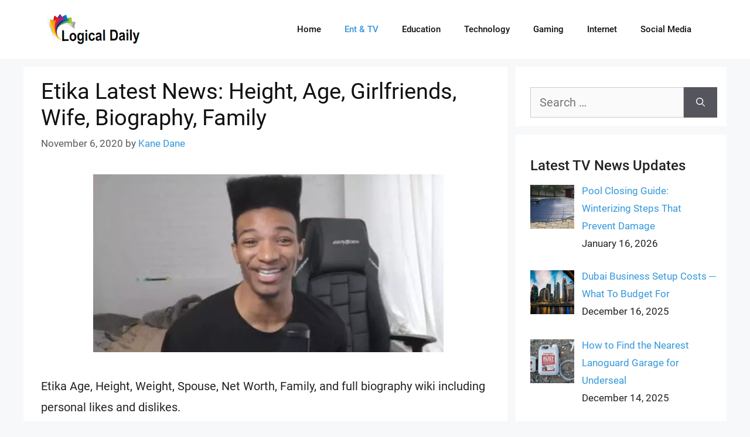

--- FILE ---
content_type: text/html; charset=UTF-8
request_url: https://logicaldaily.net/etika-height-weight-age-biography-wiki-family-net-worth/
body_size: 25328
content:
<!DOCTYPE html>
<html lang="en-US">
<head><meta charset="UTF-8"><script>if(navigator.userAgent.match(/MSIE|Internet Explorer/i)||navigator.userAgent.match(/Trident\/7\..*?rv:11/i)){var href=document.location.href;if(!href.match(/[?&]nowprocket/)){if(href.indexOf("?")==-1){if(href.indexOf("#")==-1){document.location.href=href+"?nowprocket=1"}else{document.location.href=href.replace("#","?nowprocket=1#")}}else{if(href.indexOf("#")==-1){document.location.href=href+"&nowprocket=1"}else{document.location.href=href.replace("#","&nowprocket=1#")}}}}</script><script>(()=>{class RocketLazyLoadScripts{constructor(){this.v="2.0.3",this.userEvents=["keydown","keyup","mousedown","mouseup","mousemove","mouseover","mouseenter","mouseout","mouseleave","touchmove","touchstart","touchend","touchcancel","wheel","click","dblclick","input","visibilitychange"],this.attributeEvents=["onblur","onclick","oncontextmenu","ondblclick","onfocus","onmousedown","onmouseenter","onmouseleave","onmousemove","onmouseout","onmouseover","onmouseup","onmousewheel","onscroll","onsubmit"]}async t(){this.i(),this.o(),/iP(ad|hone)/.test(navigator.userAgent)&&this.h(),this.u(),this.l(this),this.m(),this.k(this),this.p(this),this._(),await Promise.all([this.R(),this.L()]),this.lastBreath=Date.now(),this.S(this),this.P(),this.D(),this.O(),this.M(),await this.C(this.delayedScripts.normal),await this.C(this.delayedScripts.defer),await this.C(this.delayedScripts.async),this.F("domReady"),await this.T(),await this.j(),await this.I(),this.F("windowLoad"),await this.A(),window.dispatchEvent(new Event("rocket-allScriptsLoaded")),this.everythingLoaded=!0,this.lastTouchEnd&&await new Promise((t=>setTimeout(t,500-Date.now()+this.lastTouchEnd))),this.H(),this.F("all"),this.U(),this.W()}i(){this.CSPIssue=sessionStorage.getItem("rocketCSPIssue"),document.addEventListener("securitypolicyviolation",(t=>{this.CSPIssue||"script-src-elem"!==t.violatedDirective||"data"!==t.blockedURI||(this.CSPIssue=!0,sessionStorage.setItem("rocketCSPIssue",!0))}),{isRocket:!0})}o(){window.addEventListener("pageshow",(t=>{this.persisted=t.persisted,this.realWindowLoadedFired=!0}),{isRocket:!0}),window.addEventListener("pagehide",(()=>{this.onFirstUserAction=null}),{isRocket:!0})}h(){let t;function e(e){t=e}window.addEventListener("touchstart",e,{isRocket:!0}),window.addEventListener("touchend",(function i(o){Math.abs(o.changedTouches[0].pageX-t.changedTouches[0].pageX)<10&&Math.abs(o.changedTouches[0].pageY-t.changedTouches[0].pageY)<10&&o.timeStamp-t.timeStamp<200&&(o.target.dispatchEvent(new PointerEvent("click",{target:o.target,bubbles:!0,cancelable:!0,detail:1})),event.preventDefault(),window.removeEventListener("touchstart",e,{isRocket:!0}),window.removeEventListener("touchend",i,{isRocket:!0}))}),{isRocket:!0})}q(t){this.userActionTriggered||("mousemove"!==t.type||this.firstMousemoveIgnored?"keyup"===t.type||"mouseover"===t.type||"mouseout"===t.type||(this.userActionTriggered=!0,this.onFirstUserAction&&this.onFirstUserAction()):this.firstMousemoveIgnored=!0),"click"===t.type&&t.preventDefault(),this.savedUserEvents.length>0&&(t.stopPropagation(),t.stopImmediatePropagation()),"touchstart"===this.lastEvent&&"touchend"===t.type&&(this.lastTouchEnd=Date.now()),"click"===t.type&&(this.lastTouchEnd=0),this.lastEvent=t.type,this.savedUserEvents.push(t)}u(){this.savedUserEvents=[],this.userEventHandler=this.q.bind(this),this.userEvents.forEach((t=>window.addEventListener(t,this.userEventHandler,{passive:!1,isRocket:!0})))}U(){this.userEvents.forEach((t=>window.removeEventListener(t,this.userEventHandler,{passive:!1,isRocket:!0}))),this.savedUserEvents.forEach((t=>{t.target.dispatchEvent(new window[t.constructor.name](t.type,t))}))}m(){this.eventsMutationObserver=new MutationObserver((t=>{const e="return false";for(const i of t){if("attributes"===i.type){const t=i.target.getAttribute(i.attributeName);t&&t!==e&&(i.target.setAttribute("data-rocket-"+i.attributeName,t),i.target["rocket"+i.attributeName]=new Function("event",t),i.target.setAttribute(i.attributeName,e))}"childList"===i.type&&i.addedNodes.forEach((t=>{if(t.nodeType===Node.ELEMENT_NODE)for(const i of t.attributes)this.attributeEvents.includes(i.name)&&i.value&&""!==i.value&&(t.setAttribute("data-rocket-"+i.name,i.value),t["rocket"+i.name]=new Function("event",i.value),t.setAttribute(i.name,e))}))}})),this.eventsMutationObserver.observe(document,{subtree:!0,childList:!0,attributeFilter:this.attributeEvents})}H(){this.eventsMutationObserver.disconnect(),this.attributeEvents.forEach((t=>{document.querySelectorAll("[data-rocket-"+t+"]").forEach((e=>{e.setAttribute(t,e.getAttribute("data-rocket-"+t)),e.removeAttribute("data-rocket-"+t)}))}))}k(t){Object.defineProperty(HTMLElement.prototype,"onclick",{get(){return this.rocketonclick||null},set(e){this.rocketonclick=e,this.setAttribute(t.everythingLoaded?"onclick":"data-rocket-onclick","this.rocketonclick(event)")}})}S(t){function e(e,i){let o=e[i];e[i]=null,Object.defineProperty(e,i,{get:()=>o,set(s){t.everythingLoaded?o=s:e["rocket"+i]=o=s}})}e(document,"onreadystatechange"),e(window,"onload"),e(window,"onpageshow");try{Object.defineProperty(document,"readyState",{get:()=>t.rocketReadyState,set(e){t.rocketReadyState=e},configurable:!0}),document.readyState="loading"}catch(t){console.log("WPRocket DJE readyState conflict, bypassing")}}l(t){this.originalAddEventListener=EventTarget.prototype.addEventListener,this.originalRemoveEventListener=EventTarget.prototype.removeEventListener,this.savedEventListeners=[],EventTarget.prototype.addEventListener=function(e,i,o){o&&o.isRocket||!t.B(e,this)&&!t.userEvents.includes(e)||t.B(e,this)&&!t.userActionTriggered||e.startsWith("rocket-")||t.everythingLoaded?t.originalAddEventListener.call(this,e,i,o):t.savedEventListeners.push({target:this,remove:!1,type:e,func:i,options:o})},EventTarget.prototype.removeEventListener=function(e,i,o){o&&o.isRocket||!t.B(e,this)&&!t.userEvents.includes(e)||t.B(e,this)&&!t.userActionTriggered||e.startsWith("rocket-")||t.everythingLoaded?t.originalRemoveEventListener.call(this,e,i,o):t.savedEventListeners.push({target:this,remove:!0,type:e,func:i,options:o})}}F(t){"all"===t&&(EventTarget.prototype.addEventListener=this.originalAddEventListener,EventTarget.prototype.removeEventListener=this.originalRemoveEventListener),this.savedEventListeners=this.savedEventListeners.filter((e=>{let i=e.type,o=e.target||window;return"domReady"===t&&"DOMContentLoaded"!==i&&"readystatechange"!==i||("windowLoad"===t&&"load"!==i&&"readystatechange"!==i&&"pageshow"!==i||(this.B(i,o)&&(i="rocket-"+i),e.remove?o.removeEventListener(i,e.func,e.options):o.addEventListener(i,e.func,e.options),!1))}))}p(t){let e;function i(e){return t.everythingLoaded?e:e.split(" ").map((t=>"load"===t||t.startsWith("load.")?"rocket-jquery-load":t)).join(" ")}function o(o){function s(e){const s=o.fn[e];o.fn[e]=o.fn.init.prototype[e]=function(){return this[0]===window&&t.userActionTriggered&&("string"==typeof arguments[0]||arguments[0]instanceof String?arguments[0]=i(arguments[0]):"object"==typeof arguments[0]&&Object.keys(arguments[0]).forEach((t=>{const e=arguments[0][t];delete arguments[0][t],arguments[0][i(t)]=e}))),s.apply(this,arguments),this}}if(o&&o.fn&&!t.allJQueries.includes(o)){const e={DOMContentLoaded:[],"rocket-DOMContentLoaded":[]};for(const t in e)document.addEventListener(t,(()=>{e[t].forEach((t=>t()))}),{isRocket:!0});o.fn.ready=o.fn.init.prototype.ready=function(i){function s(){parseInt(o.fn.jquery)>2?setTimeout((()=>i.bind(document)(o))):i.bind(document)(o)}return t.realDomReadyFired?!t.userActionTriggered||t.fauxDomReadyFired?s():e["rocket-DOMContentLoaded"].push(s):e.DOMContentLoaded.push(s),o([])},s("on"),s("one"),s("off"),t.allJQueries.push(o)}e=o}t.allJQueries=[],o(window.jQuery),Object.defineProperty(window,"jQuery",{get:()=>e,set(t){o(t)}})}P(){const t=new Map;document.write=document.writeln=function(e){const i=document.currentScript,o=document.createRange(),s=i.parentElement;let n=t.get(i);void 0===n&&(n=i.nextSibling,t.set(i,n));const c=document.createDocumentFragment();o.setStart(c,0),c.appendChild(o.createContextualFragment(e)),s.insertBefore(c,n)}}async R(){return new Promise((t=>{this.userActionTriggered?t():this.onFirstUserAction=t}))}async L(){return new Promise((t=>{document.addEventListener("DOMContentLoaded",(()=>{this.realDomReadyFired=!0,t()}),{isRocket:!0})}))}async I(){return this.realWindowLoadedFired?Promise.resolve():new Promise((t=>{window.addEventListener("load",t,{isRocket:!0})}))}M(){this.pendingScripts=[];this.scriptsMutationObserver=new MutationObserver((t=>{for(const e of t)e.addedNodes.forEach((t=>{"SCRIPT"!==t.tagName||t.noModule||t.isWPRocket||this.pendingScripts.push({script:t,promise:new Promise((e=>{const i=()=>{const i=this.pendingScripts.findIndex((e=>e.script===t));i>=0&&this.pendingScripts.splice(i,1),e()};t.addEventListener("load",i,{isRocket:!0}),t.addEventListener("error",i,{isRocket:!0}),setTimeout(i,1e3)}))})}))})),this.scriptsMutationObserver.observe(document,{childList:!0,subtree:!0})}async j(){await this.J(),this.pendingScripts.length?(await this.pendingScripts[0].promise,await this.j()):this.scriptsMutationObserver.disconnect()}D(){this.delayedScripts={normal:[],async:[],defer:[]},document.querySelectorAll("script[type$=rocketlazyloadscript]").forEach((t=>{t.hasAttribute("data-rocket-src")?t.hasAttribute("async")&&!1!==t.async?this.delayedScripts.async.push(t):t.hasAttribute("defer")&&!1!==t.defer||"module"===t.getAttribute("data-rocket-type")?this.delayedScripts.defer.push(t):this.delayedScripts.normal.push(t):this.delayedScripts.normal.push(t)}))}async _(){await this.L();let t=[];document.querySelectorAll("script[type$=rocketlazyloadscript][data-rocket-src]").forEach((e=>{let i=e.getAttribute("data-rocket-src");if(i&&!i.startsWith("data:")){i.startsWith("//")&&(i=location.protocol+i);try{const o=new URL(i).origin;o!==location.origin&&t.push({src:o,crossOrigin:e.crossOrigin||"module"===e.getAttribute("data-rocket-type")})}catch(t){}}})),t=[...new Map(t.map((t=>[JSON.stringify(t),t]))).values()],this.N(t,"preconnect")}async $(t){if(await this.G(),!0!==t.noModule||!("noModule"in HTMLScriptElement.prototype))return new Promise((e=>{let i;function o(){(i||t).setAttribute("data-rocket-status","executed"),e()}try{if(navigator.userAgent.includes("Firefox/")||""===navigator.vendor||this.CSPIssue)i=document.createElement("script"),[...t.attributes].forEach((t=>{let e=t.nodeName;"type"!==e&&("data-rocket-type"===e&&(e="type"),"data-rocket-src"===e&&(e="src"),i.setAttribute(e,t.nodeValue))})),t.text&&(i.text=t.text),t.nonce&&(i.nonce=t.nonce),i.hasAttribute("src")?(i.addEventListener("load",o,{isRocket:!0}),i.addEventListener("error",(()=>{i.setAttribute("data-rocket-status","failed-network"),e()}),{isRocket:!0}),setTimeout((()=>{i.isConnected||e()}),1)):(i.text=t.text,o()),i.isWPRocket=!0,t.parentNode.replaceChild(i,t);else{const i=t.getAttribute("data-rocket-type"),s=t.getAttribute("data-rocket-src");i?(t.type=i,t.removeAttribute("data-rocket-type")):t.removeAttribute("type"),t.addEventListener("load",o,{isRocket:!0}),t.addEventListener("error",(i=>{this.CSPIssue&&i.target.src.startsWith("data:")?(console.log("WPRocket: CSP fallback activated"),t.removeAttribute("src"),this.$(t).then(e)):(t.setAttribute("data-rocket-status","failed-network"),e())}),{isRocket:!0}),s?(t.fetchPriority="high",t.removeAttribute("data-rocket-src"),t.src=s):t.src="data:text/javascript;base64,"+window.btoa(unescape(encodeURIComponent(t.text)))}}catch(i){t.setAttribute("data-rocket-status","failed-transform"),e()}}));t.setAttribute("data-rocket-status","skipped")}async C(t){const e=t.shift();return e?(e.isConnected&&await this.$(e),this.C(t)):Promise.resolve()}O(){this.N([...this.delayedScripts.normal,...this.delayedScripts.defer,...this.delayedScripts.async],"preload")}N(t,e){this.trash=this.trash||[];let i=!0;var o=document.createDocumentFragment();t.forEach((t=>{const s=t.getAttribute&&t.getAttribute("data-rocket-src")||t.src;if(s&&!s.startsWith("data:")){const n=document.createElement("link");n.href=s,n.rel=e,"preconnect"!==e&&(n.as="script",n.fetchPriority=i?"high":"low"),t.getAttribute&&"module"===t.getAttribute("data-rocket-type")&&(n.crossOrigin=!0),t.crossOrigin&&(n.crossOrigin=t.crossOrigin),t.integrity&&(n.integrity=t.integrity),t.nonce&&(n.nonce=t.nonce),o.appendChild(n),this.trash.push(n),i=!1}})),document.head.appendChild(o)}W(){this.trash.forEach((t=>t.remove()))}async T(){try{document.readyState="interactive"}catch(t){}this.fauxDomReadyFired=!0;try{await this.G(),document.dispatchEvent(new Event("rocket-readystatechange")),await this.G(),document.rocketonreadystatechange&&document.rocketonreadystatechange(),await this.G(),document.dispatchEvent(new Event("rocket-DOMContentLoaded")),await this.G(),window.dispatchEvent(new Event("rocket-DOMContentLoaded"))}catch(t){console.error(t)}}async A(){try{document.readyState="complete"}catch(t){}try{await this.G(),document.dispatchEvent(new Event("rocket-readystatechange")),await this.G(),document.rocketonreadystatechange&&document.rocketonreadystatechange(),await this.G(),window.dispatchEvent(new Event("rocket-load")),await this.G(),window.rocketonload&&window.rocketonload(),await this.G(),this.allJQueries.forEach((t=>t(window).trigger("rocket-jquery-load"))),await this.G();const t=new Event("rocket-pageshow");t.persisted=this.persisted,window.dispatchEvent(t),await this.G(),window.rocketonpageshow&&window.rocketonpageshow({persisted:this.persisted})}catch(t){console.error(t)}}async G(){Date.now()-this.lastBreath>45&&(await this.J(),this.lastBreath=Date.now())}async J(){return document.hidden?new Promise((t=>setTimeout(t))):new Promise((t=>requestAnimationFrame(t)))}B(t,e){return e===document&&"readystatechange"===t||(e===document&&"DOMContentLoaded"===t||(e===window&&"DOMContentLoaded"===t||(e===window&&"load"===t||e===window&&"pageshow"===t)))}static run(){(new RocketLazyLoadScripts).t()}}RocketLazyLoadScripts.run()})();</script>
	
	<meta name='robots' content='index, follow, max-image-preview:large, max-snippet:-1, max-video-preview:-1' />
<meta name="viewport" content="width=device-width, initial-scale=1">
	<!-- This site is optimized with the Yoast SEO plugin v26.6 - https://yoast.com/wordpress/plugins/seo/ -->
	<title>Etika Latest News: Height, Age, Girlfriends, Wife, Biography, Family - Logical Daily</title><link rel="preload" data-rocket-preload as="font" href="https://fonts.gstatic.com/s/roboto/v30/KFOmCnqEu92Fr1Mu4mxK.woff2" crossorigin><link rel="preload" data-rocket-preload as="font" href="https://fonts.gstatic.com/s/roboto/v30/KFOlCnqEu92Fr1MmEU9fBBc4.woff2" crossorigin><link rel="preload" data-rocket-preload as="font" href="https://fonts.gstatic.com/s/roboto/v30/KFOlCnqEu92Fr1MmWUlfBBc4.woff2" crossorigin><style id="wpr-usedcss">@font-face{font-display:swap;font-family:Roboto;font-style:normal;font-weight:400;src:url(https://fonts.gstatic.com/s/roboto/v30/KFOmCnqEu92Fr1Mu4mxK.woff2) format('woff2');unicode-range:U+0000-00FF,U+0131,U+0152-0153,U+02BB-02BC,U+02C6,U+02DA,U+02DC,U+0304,U+0308,U+0329,U+2000-206F,U+2074,U+20AC,U+2122,U+2191,U+2193,U+2212,U+2215,U+FEFF,U+FFFD}@font-face{font-display:swap;font-family:Roboto;font-style:normal;font-weight:500;src:url(https://fonts.gstatic.com/s/roboto/v30/KFOlCnqEu92Fr1MmEU9fBBc4.woff2) format('woff2');unicode-range:U+0000-00FF,U+0131,U+0152-0153,U+02BB-02BC,U+02C6,U+02DA,U+02DC,U+0304,U+0308,U+0329,U+2000-206F,U+2074,U+20AC,U+2122,U+2191,U+2193,U+2212,U+2215,U+FEFF,U+FFFD}@font-face{font-display:swap;font-family:Roboto;font-style:normal;font-weight:700;src:url(https://fonts.gstatic.com/s/roboto/v30/KFOlCnqEu92Fr1MmWUlfBBc4.woff2) format('woff2');unicode-range:U+0000-00FF,U+0131,U+0152-0153,U+02BB-02BC,U+02C6,U+02DA,U+02DC,U+0304,U+0308,U+0329,U+2000-206F,U+2074,U+20AC,U+2122,U+2191,U+2193,U+2212,U+2215,U+FEFF,U+FFFD}img.emoji{display:inline!important;border:none!important;box-shadow:none!important;height:1em!important;width:1em!important;margin:0 .07em!important;vertical-align:-.1em!important;background:0 0!important;padding:0!important}:where(.wp-block-button__link){border-radius:9999px;box-shadow:none;padding:calc(.667em + 2px) calc(1.333em + 2px);text-decoration:none}:where(.wp-block-calendar table:not(.has-background) th){background:#ddd}:where(.wp-block-columns){margin-bottom:1.75em}:where(.wp-block-columns.has-background){padding:1.25em 2.375em}:where(.wp-block-post-comments input[type=submit]){border:none}:where(.wp-block-cover-image:not(.has-text-color)),:where(.wp-block-cover:not(.has-text-color)){color:#fff}:where(.wp-block-cover-image.is-light:not(.has-text-color)),:where(.wp-block-cover.is-light:not(.has-text-color)){color:#000}:where(.wp-block-file){margin-bottom:1.5em}:where(.wp-block-file__button){border-radius:2em;display:inline-block;padding:.5em 1em}:where(.wp-block-file__button):is(a):active,:where(.wp-block-file__button):is(a):focus,:where(.wp-block-file__button):is(a):hover,:where(.wp-block-file__button):is(a):visited{box-shadow:none;color:#fff;opacity:.85;text-decoration:none}:where(.wp-block-latest-comments:not([style*=line-height] .wp-block-latest-comments__comment)){line-height:1.1}:where(.wp-block-latest-comments:not([style*=line-height] .wp-block-latest-comments__comment-excerpt p)){line-height:1.8}ul{box-sizing:border-box}:where(.wp-block-navigation.has-background .wp-block-navigation-item a:not(.wp-element-button)),:where(.wp-block-navigation.has-background .wp-block-navigation-submenu a:not(.wp-element-button)){padding:.5em 1em}:where(.wp-block-navigation .wp-block-navigation__submenu-container .wp-block-navigation-item a:not(.wp-element-button)),:where(.wp-block-navigation .wp-block-navigation__submenu-container .wp-block-navigation-submenu a:not(.wp-element-button)),:where(.wp-block-navigation .wp-block-navigation__submenu-container .wp-block-navigation-submenu button.wp-block-navigation-item__content),:where(.wp-block-navigation .wp-block-navigation__submenu-container .wp-block-pages-list__item button.wp-block-navigation-item__content){padding:.5em 1em}:where(p.has-text-color:not(.has-link-color)) a{color:inherit}:where(.wp-block-post-excerpt){margin-bottom:var(--wp--style--block-gap);margin-top:var(--wp--style--block-gap)}:where(.wp-block-preformatted.has-background){padding:1.25em 2.375em}:where(.wp-block-pullquote){margin:0 0 1em}:where(.wp-block-search__button){border:1px solid #ccc;padding:6px 10px}:where(.wp-block-search__button-inside .wp-block-search__inside-wrapper){border:1px solid #949494;box-sizing:border-box;padding:4px}:where(.wp-block-search__button-inside .wp-block-search__inside-wrapper) .wp-block-search__input{border:none;border-radius:0;padding:0 4px}:where(.wp-block-search__button-inside .wp-block-search__inside-wrapper) .wp-block-search__input:focus{outline:0}:where(.wp-block-search__button-inside .wp-block-search__inside-wrapper) :where(.wp-block-search__button){padding:4px 8px}:where(.wp-block-term-description){margin-bottom:var(--wp--style--block-gap);margin-top:var(--wp--style--block-gap)}:where(pre.wp-block-verse){font-family:inherit}.entry-content{counter-reset:footnotes}:root{--wp--preset--font-size--normal:16px;--wp--preset--font-size--huge:42px}.screen-reader-text{clip:rect(1px,1px,1px,1px);word-wrap:normal!important;border:0;-webkit-clip-path:inset(50%);clip-path:inset(50%);height:1px;margin:-1px;overflow:hidden;padding:0;position:absolute;width:1px}.screen-reader-text:focus{clip:auto!important;background-color:#ddd;-webkit-clip-path:none;clip-path:none;color:#444;display:block;font-size:1em;height:auto;left:5px;line-height:normal;padding:15px 23px 14px;text-decoration:none;top:5px;width:auto;z-index:100000}html :where(.has-border-color){border-style:solid}html :where([style*=border-top-color]){border-top-style:solid}html :where([style*=border-right-color]){border-right-style:solid}html :where([style*=border-bottom-color]){border-bottom-style:solid}html :where([style*=border-left-color]){border-left-style:solid}html :where([style*=border-width]){border-style:solid}html :where([style*=border-top-width]){border-top-style:solid}html :where([style*=border-right-width]){border-right-style:solid}html :where([style*=border-bottom-width]){border-bottom-style:solid}html :where([style*=border-left-width]){border-left-style:solid}html :where(img[class*=wp-image-]){height:auto;max-width:100%}:where(figure){margin:0 0 1em}html :where(.is-position-sticky){--wp-admin--admin-bar--position-offset:var(--wp-admin--admin-bar--height,0px)}@media screen and (max-width:600px){html :where(.is-position-sticky){--wp-admin--admin-bar--position-offset:0px}}body{--wp--preset--color--black:#000000;--wp--preset--color--cyan-bluish-gray:#abb8c3;--wp--preset--color--white:#ffffff;--wp--preset--color--pale-pink:#f78da7;--wp--preset--color--vivid-red:#cf2e2e;--wp--preset--color--luminous-vivid-orange:#ff6900;--wp--preset--color--luminous-vivid-amber:#fcb900;--wp--preset--color--light-green-cyan:#7bdcb5;--wp--preset--color--vivid-green-cyan:#00d084;--wp--preset--color--pale-cyan-blue:#8ed1fc;--wp--preset--color--vivid-cyan-blue:#0693e3;--wp--preset--color--vivid-purple:#9b51e0;--wp--preset--color--contrast:var(--contrast);--wp--preset--color--contrast-2:var(--contrast-2);--wp--preset--color--contrast-3:var(--contrast-3);--wp--preset--color--base:var(--base);--wp--preset--color--base-2:var(--base-2);--wp--preset--color--base-3:var(--base-3);--wp--preset--color--accent:var(--accent);--wp--preset--gradient--vivid-cyan-blue-to-vivid-purple:linear-gradient(135deg,rgba(6, 147, 227, 1) 0%,rgb(155, 81, 224) 100%);--wp--preset--gradient--light-green-cyan-to-vivid-green-cyan:linear-gradient(135deg,rgb(122, 220, 180) 0%,rgb(0, 208, 130) 100%);--wp--preset--gradient--luminous-vivid-amber-to-luminous-vivid-orange:linear-gradient(135deg,rgba(252, 185, 0, 1) 0%,rgba(255, 105, 0, 1) 100%);--wp--preset--gradient--luminous-vivid-orange-to-vivid-red:linear-gradient(135deg,rgba(255, 105, 0, 1) 0%,rgb(207, 46, 46) 100%);--wp--preset--gradient--very-light-gray-to-cyan-bluish-gray:linear-gradient(135deg,rgb(238, 238, 238) 0%,rgb(169, 184, 195) 100%);--wp--preset--gradient--cool-to-warm-spectrum:linear-gradient(135deg,rgb(74, 234, 220) 0%,rgb(151, 120, 209) 20%,rgb(207, 42, 186) 40%,rgb(238, 44, 130) 60%,rgb(251, 105, 98) 80%,rgb(254, 248, 76) 100%);--wp--preset--gradient--blush-light-purple:linear-gradient(135deg,rgb(255, 206, 236) 0%,rgb(152, 150, 240) 100%);--wp--preset--gradient--blush-bordeaux:linear-gradient(135deg,rgb(254, 205, 165) 0%,rgb(254, 45, 45) 50%,rgb(107, 0, 62) 100%);--wp--preset--gradient--luminous-dusk:linear-gradient(135deg,rgb(255, 203, 112) 0%,rgb(199, 81, 192) 50%,rgb(65, 88, 208) 100%);--wp--preset--gradient--pale-ocean:linear-gradient(135deg,rgb(255, 245, 203) 0%,rgb(182, 227, 212) 50%,rgb(51, 167, 181) 100%);--wp--preset--gradient--electric-grass:linear-gradient(135deg,rgb(202, 248, 128) 0%,rgb(113, 206, 126) 100%);--wp--preset--gradient--midnight:linear-gradient(135deg,rgb(2, 3, 129) 0%,rgb(40, 116, 252) 100%);--wp--preset--font-size--small:13px;--wp--preset--font-size--medium:20px;--wp--preset--font-size--large:36px;--wp--preset--font-size--x-large:42px;--wp--preset--spacing--20:0.44rem;--wp--preset--spacing--30:0.67rem;--wp--preset--spacing--40:1rem;--wp--preset--spacing--50:1.5rem;--wp--preset--spacing--60:2.25rem;--wp--preset--spacing--70:3.38rem;--wp--preset--spacing--80:5.06rem;--wp--preset--shadow--natural:6px 6px 9px rgba(0, 0, 0, .2);--wp--preset--shadow--deep:12px 12px 50px rgba(0, 0, 0, .4);--wp--preset--shadow--sharp:6px 6px 0px rgba(0, 0, 0, .2);--wp--preset--shadow--outlined:6px 6px 0px -3px rgba(255, 255, 255, 1),6px 6px rgba(0, 0, 0, 1);--wp--preset--shadow--crisp:6px 6px 0px rgba(0, 0, 0, 1)}:where(.is-layout-flex){gap:.5em}:where(.is-layout-grid){gap:.5em}:where(.wp-block-post-template.is-layout-flex){gap:1.25em}:where(.wp-block-post-template.is-layout-grid){gap:1.25em}:where(.wp-block-columns.is-layout-flex){gap:2em}:where(.wp-block-columns.is-layout-grid){gap:2em}@media screen and (min-width:290px) and (max-width:520px){.relpost-block-container{display:flex;flex-wrap:wrap;justify-content:center}}.relpost-block-container{border:0;margin:0;padding:0}.relpost-block-single{border-bottom:none;margin:0;padding:6px;display:block;float:left;text-decoration:none;text-align:center;cursor:pointer;margin-right:-1px;margin-bottom:5px;overflow:hidden;border:0}.relpost-block-single-image{border:0;margin:0;padding:0;-moz-background-clip:border;-moz-background-origin:padding;-moz-background-inline-policy:continuous;background-size:cover!important;max-width:100%}.relpost-block-single-text{border:0;margin:3px 0 0;padding:0;font-style:normal;font-variant:normal;font-weight:400;line-height:normal;font-stretch:normal;-x-system-font:none}.relpost-thumb-wrapper:after{content:"";display:block;clear:both}.comment-respond{margin-top:0}.footer-widgets-container{padding:40px}.inside-footer-widgets{display:flex}.inside-footer-widgets>div{flex:1 1 0}.site-footer .footer-widgets-container .inner-padding{padding:0 0 0 40px}.site-footer .footer-widgets-container .inside-footer-widgets{margin-left:-40px}.site-footer:not(.footer-bar-active) .copyright-bar{margin:0 auto}@media (max-width:768px){.inside-footer-widgets{flex-direction:column}.inside-footer-widgets>div:not(:last-child){margin-bottom:40px}.site-footer .footer-widgets .footer-widgets-container .inside-footer-widgets{margin:0}.site-footer .footer-widgets .footer-widgets-container .inner-padding{padding:0}}body,fieldset,h1,h2,h3,html,legend,li,p,textarea,ul{margin:0;padding:0;border:0}html{font-family:sans-serif;-webkit-text-size-adjust:100%;-ms-text-size-adjust:100%;-webkit-font-smoothing:antialiased;-moz-osx-font-smoothing:grayscale}main{display:block}progress{vertical-align:baseline}html{box-sizing:border-box}*,::after,::before{box-sizing:inherit}button,input,optgroup,select,textarea{font-family:inherit;font-size:100%;margin:0}[type=search]{-webkit-appearance:textfield;outline-offset:-2px}[type=search]::-webkit-search-decoration{-webkit-appearance:none}::-moz-focus-inner{border-style:none;padding:0}body,button,input,select,textarea{font-family:-apple-system,system-ui,BlinkMacSystemFont,"Segoe UI",Helvetica,Arial,sans-serif,"Apple Color Emoji","Segoe UI Emoji","Segoe UI Symbol";font-weight:400;text-transform:none;font-size:17px;line-height:1.5}p{margin-bottom:1.5em}h1,h2,h3{font-family:inherit;font-size:100%;font-style:inherit;font-weight:inherit}table,td,th{border:1px solid rgba(0,0,0,.1)}table{border-collapse:separate;border-spacing:0;border-width:1px 0 0 1px;margin:0 0 1.5em;width:100%}td,th{padding:8px}th{border-width:0 1px 1px 0}td{border-width:0 1px 1px 0}fieldset{padding:0;border:0;min-width:inherit}fieldset legend{padding:0;margin-bottom:1.5em}h1{font-size:42px;margin-bottom:20px;line-height:1.2em;font-weight:400;text-transform:none}h2{font-size:35px;margin-bottom:20px;line-height:1.2em;font-weight:400;text-transform:none}h3{font-size:29px;margin-bottom:20px;line-height:1.2em;font-weight:400;text-transform:none}ul{margin:0 0 1.5em 3em}ul{list-style:disc}li>ul{margin-bottom:0;margin-left:1.5em}strong{font-weight:700}table{margin:0 0 1.5em;width:100%}th{font-weight:700}img{height:auto;max-width:100%}button,input[type=button],input[type=submit]{background:#55555e;color:#fff;border:1px solid transparent;cursor:pointer;-webkit-appearance:button;padding:10px 20px}input[type=number],input[type=search],input[type=text],input[type=url],select,textarea{border:1px solid;border-radius:0;padding:10px 15px;max-width:100%}textarea{width:100%}a,button,input{transition:color .1s ease-in-out,background-color .1s ease-in-out}a{text-decoration:none}.button{padding:10px 20px;display:inline-block}.using-mouse :focus{outline:0}.using-mouse ::-moz-focus-inner{border:0}.size-full{max-width:100%;height:auto}.screen-reader-text{border:0;clip:rect(1px,1px,1px,1px);-webkit-clip-path:inset(50%);clip-path:inset(50%);height:1px;margin:-1px;overflow:hidden;padding:0;position:absolute!important;width:1px;word-wrap:normal!important}.screen-reader-text:focus{background-color:#f1f1f1;border-radius:3px;box-shadow:0 0 2px 2px rgba(0,0,0,.6);clip:auto!important;-webkit-clip-path:none;clip-path:none;color:#21759b;display:block;font-size:.875rem;font-weight:700;height:auto;left:5px;line-height:normal;padding:15px 23px 14px;text-decoration:none;top:5px;width:auto;z-index:100000}.main-navigation{z-index:100;padding:0;clear:both;display:block}.main-navigation a{display:block;text-decoration:none;font-weight:400;text-transform:none;font-size:15px}.main-navigation ul{list-style:none;margin:0;padding-left:0}.main-navigation .main-nav ul li a{padding-left:20px;padding-right:20px;line-height:60px}.inside-navigation{position:relative}.main-navigation .inside-navigation{display:flex;align-items:center;flex-wrap:wrap;justify-content:space-between}.main-navigation .main-nav>ul{display:flex;flex-wrap:wrap;align-items:center}.main-navigation li{position:relative}.main-navigation .menu-bar-items{display:flex;align-items:center;font-size:15px}.main-navigation .menu-bar-items a{color:inherit}.main-navigation .menu-bar-item{position:relative}.main-navigation .menu-bar-item.search-item{z-index:20}.main-navigation .menu-bar-item>a{padding-left:20px;padding-right:20px;line-height:60px}.sidebar .main-navigation .main-nav{flex-basis:100%}.sidebar .main-navigation .main-nav>ul{flex-direction:column}.sidebar .main-navigation .menu-bar-items{margin:0 auto}.sidebar .main-navigation .menu-bar-items .search-item{order:10}.main-navigation ul ul{display:block;box-shadow:1px 1px 0 rgba(0,0,0,.1);float:left;position:absolute;left:-99999px;opacity:0;z-index:99999;width:200px;text-align:left;top:auto;transition:opacity 80ms linear;transition-delay:0s;pointer-events:none;height:0;overflow:hidden}.main-navigation ul ul a{display:block}.main-navigation ul ul li{width:100%}.main-navigation .main-nav ul ul li a{line-height:normal;padding:10px 20px;font-size:14px}.main-navigation .main-nav ul li.menu-item-has-children>a{padding-right:0;position:relative}.main-navigation.sub-menu-left ul ul{box-shadow:-1px 1px 0 rgba(0,0,0,.1)}.main-navigation.sub-menu-left .sub-menu{right:0}.main-navigation:not(.toggled) ul li.sfHover>ul,.main-navigation:not(.toggled) ul li:hover>ul{left:auto;opacity:1;transition-delay:150ms;pointer-events:auto;height:auto;overflow:visible}.main-navigation:not(.toggled) ul ul li.sfHover>ul,.main-navigation:not(.toggled) ul ul li:hover>ul{left:100%;top:0}.main-navigation.sub-menu-left:not(.toggled) ul ul li.sfHover>ul,.main-navigation.sub-menu-left:not(.toggled) ul ul li:hover>ul{right:100%;left:auto}.nav-float-right .main-navigation ul ul ul{top:0}.menu-item-has-children .dropdown-menu-toggle{display:inline-block;height:100%;clear:both;padding-right:20px;padding-left:10px}.menu-item-has-children ul .dropdown-menu-toggle{padding-top:10px;padding-bottom:10px;margin-top:-10px}.sidebar .menu-item-has-children .dropdown-menu-toggle,nav ul ul .menu-item-has-children .dropdown-menu-toggle{float:right}.widget-area .main-navigation li{float:none;display:block;width:100%;padding:0;margin:0}.sidebar .main-navigation.sub-menu-right ul li.sfHover ul,.sidebar .main-navigation.sub-menu-right ul li:hover ul{top:0;left:100%}.site-main .post-navigation{margin:0 0 2em;overflow:hidden}.site-main .post-navigation{margin-bottom:0}.site-header{position:relative}.inside-header{padding:20px 40px}.site-logo{display:inline-block;max-width:100%}.site-header .header-image{vertical-align:middle}.inside-header{display:flex;align-items:center}.nav-float-right #site-navigation{margin-left:auto}.entry-header .gp-icon{display:none}.byline,.entry-header .cat-links,.single .byline{display:inline}footer.entry-meta .byline,footer.entry-meta .posted-on{display:block}.entry-content:not(:first-child){margin-top:2em}.entry-header,.site-content{word-wrap:break-word}.entry-title{margin-bottom:0}.entry-meta{font-size:85%;margin-top:.5em;line-height:1.5}footer.entry-meta{margin-top:2em}.cat-links{display:block}.entry-content>p:last-child{margin-bottom:0}object{max-width:100%}.widget-area .widget{padding:40px}.widget select{max-width:100%}.footer-widgets .widget :last-child,.sidebar .widget :last-child{margin-bottom:0}.widget-title{margin-bottom:30px;font-size:20px;line-height:1.5;font-weight:400;text-transform:none}.widget ul{margin:0}.widget .search-field{width:100%}.widget .search-form{display:flex}.widget .search-form button.search-submit{font-size:15px}.footer-widgets .widget{margin-bottom:30px}.footer-widgets .widget:last-child,.sidebar .widget:last-child{margin-bottom:0}.widget ul li{list-style-type:none;position:relative;margin-bottom:.5em}.widget ul li ul{margin-left:1em;margin-top:.5em}.site-content{display:flex}.grid-container{margin-left:auto;margin-right:auto;max-width:1200px}.sidebar .widget,.site-main>*{margin-bottom:20px}.separate-containers .comments-area,.separate-containers .inside-article{padding:40px}.separate-containers .site-main{margin:20px}.separate-containers.right-sidebar .site-main{margin-left:0}.separate-containers .inside-right-sidebar{margin-top:20px;margin-bottom:20px}.widget-area .main-navigation{margin-bottom:20px}.separate-containers .site-main>:last-child{margin-bottom:0}.sidebar .grid-container{max-width:100%;width:100%}.inside-site-info{display:flex;align-items:center;justify-content:center;padding:20px 40px}.site-info{text-align:center;font-size:15px}.featured-image{line-height:0}.separate-containers .featured-image{margin-top:20px}.separate-containers .inside-article>.featured-image{margin-top:0;margin-bottom:2em}.gp-icon{display:inline-flex;align-self:center}.gp-icon svg{height:1em;width:1em;top:.125em;position:relative;fill:currentColor}.close-search .icon-search svg:first-child,.icon-menu-bars svg:nth-child(2),.icon-search svg:nth-child(2),.toggled .icon-menu-bars svg:first-child{display:none}.close-search .icon-search svg:nth-child(2),.toggled .icon-menu-bars svg:nth-child(2){display:block}.entry-meta .gp-icon{margin-right:.6em;opacity:.7}nav.toggled .icon-arrow-left svg{transform:rotate(-90deg)}nav.toggled .icon-arrow-right svg{transform:rotate(90deg)}nav.toggled .sfHover>a>.dropdown-menu-toggle .gp-icon svg{transform:rotate(180deg)}nav.toggled .sfHover>a>.dropdown-menu-toggle .gp-icon.icon-arrow-left svg{transform:rotate(-270deg)}nav.toggled .sfHover>a>.dropdown-menu-toggle .gp-icon.icon-arrow-right svg{transform:rotate(270deg)}.container.grid-container{width:auto}.menu-toggle{display:none}.menu-toggle{padding:0 20px;line-height:60px;margin:0;font-weight:400;text-transform:none;font-size:15px;cursor:pointer}.menu-toggle .mobile-menu{padding-left:3px}.menu-toggle .gp-icon+.mobile-menu{padding-left:9px}.menu-toggle .mobile-menu:empty{display:none}button.menu-toggle{background-color:transparent;flex-grow:1;border:0;text-align:center}button.menu-toggle:active,button.menu-toggle:focus,button.menu-toggle:hover{background-color:transparent}nav.toggled ul ul.sub-menu{width:100%}.toggled .menu-item-has-children .dropdown-menu-toggle{padding-left:20px}.main-navigation.toggled .main-nav{flex-basis:100%;order:3}.main-navigation.toggled .main-nav>ul{display:block}.main-navigation.toggled .main-nav li{width:100%;text-align:left}.main-navigation.toggled .main-nav ul ul{transition:0s;visibility:hidden;box-shadow:none;border-bottom:1px solid rgba(0,0,0,.05)}.main-navigation.toggled .main-nav ul ul li:last-child>ul{border-bottom:0}.main-navigation.toggled .main-nav ul ul.toggled-on{position:relative;top:0;left:auto!important;right:auto!important;width:100%;pointer-events:auto;height:auto;opacity:1;display:block;visibility:visible;float:none}.main-navigation.toggled .menu-item-has-children .dropdown-menu-toggle{float:right}.mobile-menu-control-wrapper{display:none;margin-left:auto;align-items:center}.has-inline-mobile-toggle #site-navigation.toggled{margin-top:1.5em}.has-inline-mobile-toggle #site-navigation.has-active-search{margin-top:1.5em}@media (max-width:768px){a,body,button,input,select,textarea{transition:all 0s ease-in-out}.inside-header{flex-direction:column;text-align:center}.site-content{flex-direction:column}.container .site-content .content-area{width:auto}.is-right-sidebar.sidebar{width:auto;order:initial}#main{margin-left:0;margin-right:0}body:not(.no-sidebar) #main{margin-bottom:0}.entry-meta{font-size:inherit}.entry-meta a{line-height:1.8em}}body{background-color:#f7f8f9;color:#222}a{color:#1e73be}a:active,a:focus,a:hover{color:#000}.generate-back-to-top{font-size:20px;border-radius:3px;position:fixed;bottom:30px;right:30px;line-height:40px;width:40px;text-align:center;z-index:10;transition:opacity .3s ease-in-out;opacity:.1;transform:translateY(1000px)}.generate-back-to-top__show{opacity:1;transform:translateY(0)}:root{--contrast:#222222;--contrast-2:#575760;--contrast-3:#b2b2be;--base:#f0f0f0;--base-2:#f7f8f9;--base-3:#ffffff;--accent:#1e73be}body,button,input,select,textarea{font-family:Roboto,sans-serif;font-weight:400;font-size:20px}body{line-height:1.8}.entry-content>[class*=wp-block-]:not(:last-child):not(.wp-block-heading){margin-bottom:1.5em}.main-navigation a,.menu-toggle{font-family:Roboto,sans-serif;font-weight:500}.main-navigation .main-nav ul ul li a{font-size:14px}.widget-title{font-family:Roboto,sans-serif;font-weight:500;text-transform:capitalize;font-size:24px;margin-bottom:10px}.footer-widgets .widget,.sidebar .widget{font-size:17px}h1{font-size:38px}.site-header{background-color:#fff}.has-inline-mobile-toggle #site-navigation.toggled,.mobile-menu-control-wrapper .menu-toggle,.mobile-menu-control-wrapper .menu-toggle:focus,.mobile-menu-control-wrapper .menu-toggle:hover{background-color:rgba(0,0,0,.02)}.main-navigation,.main-navigation ul ul{background-color:#fff}.main-navigation .main-nav ul li a,.main-navigation .menu-bar-items,.main-navigation .menu-toggle{color:#111}.main-navigation .main-nav ul li.sfHover:not([class*=current-menu-])>a,.main-navigation .main-nav ul li:not([class*=current-menu-]):focus>a,.main-navigation .main-nav ul li:not([class*=current-menu-]):hover>a,.main-navigation .menu-bar-item.sfHover>a,.main-navigation .menu-bar-item:hover>a{color:#3498db;background-color:#fff}button.menu-toggle:focus,button.menu-toggle:hover{color:#111}.main-navigation .main-nav ul li[class*=current-menu-]>a{color:#3498db;background-color:#fff}.main-navigation .main-nav ul li.search-item.active>a,.main-navigation .menu-bar-items .search-item.active>a,.navigation-search input[type=search],.navigation-search input[type=search]:active,.navigation-search input[type=search]:focus{color:#3498db;background-color:#fff}.main-navigation ul ul{background-color:#eaeaea}.main-navigation .main-nav ul ul li a{color:#111}.main-navigation .main-nav ul ul li.sfHover:not([class*=current-menu-])>a,.main-navigation .main-nav ul ul li:not([class*=current-menu-]):focus>a,.main-navigation .main-nav ul ul li:not([class*=current-menu-]):hover>a{color:#3498db;background-color:#f2f2f2}.main-navigation .main-nav ul ul li[class*=current-menu-]>a{color:#7a8896;background-color:#eaeaea}.separate-containers .comments-area,.separate-containers .inside-article{background-color:#fff}.comments-area a,.inside-article a{color:#3498db}.entry-title a{color:#222}.entry-title a:hover{color:#55555e}.entry-meta{color:#595959}h1{color:#111}.sidebar .widget{background-color:#fff}.sidebar .widget a{color:#3498db}.sidebar .widget a:hover{color:#1e72bd}.footer-widgets{background-color:#fff}.footer-widgets .widget-title{color:#000}.site-info{color:#fff;background-color:#55555e}.site-info a{color:#fff}.site-info a:hover{color:#d3d3d3}input[type=number],input[type=search],input[type=text],input[type=url],select,textarea{color:#666;background-color:#fafafa;border-color:#ccc}input[type=number]:focus,input[type=search]:focus,input[type=text]:focus,input[type=url]:focus,select:focus,textarea:focus{color:#666;background-color:#fff;border-color:#bfbfbf}a.button,button,html input[type=button],input[type=submit]{color:#fff;background-color:#55555e}a.button:focus,a.button:hover,button:focus,button:hover,html input[type=button]:focus,html input[type=button]:hover,input[type=submit]:focus,input[type=submit]:hover{color:#fff;background-color:#3f4047}a.generate-back-to-top{background-color:rgba(0,0,0,.4);color:#fff}a.generate-back-to-top:focus,a.generate-back-to-top:hover{background-color:rgba(0,0,0,.6);color:#fff}:root{--gp-search-modal-bg-color:var(--base-3);--gp-search-modal-text-color:var(--contrast);--gp-search-modal-overlay-bg-color:rgba(0, 0, 0, .2)}.separate-containers .comments-area,.separate-containers .inside-article{padding:20px 20px 40px 30px}.sidebar .widget,.site-main>*,.widget-area .main-navigation{margin-bottom:14px}.separate-containers .site-main{margin:14px}.separate-containers .featured-image{margin-top:14px}.separate-containers .inside-right-sidebar{margin-top:14px;margin-bottom:14px}.widget-area .widget{padding:35px 16px 15px 25px}.is-right-sidebar{width:30%}.site-content .content-area{width:70%}@media (max-width:768px){h1{font-size:31px}h2{font-size:27px}h3{font-size:24px}.main-navigation .menu-bar-item.sfHover>a,.main-navigation .menu-bar-item:hover>a{background:0 0;color:#111}.separate-containers .comments-area,.separate-containers .inside-article{padding:30px}.inside-header{padding-right:30px;padding-left:30px}.widget-area .widget{padding-top:30px;padding-right:30px;padding-bottom:30px;padding-left:30px}.footer-widgets-container{padding-top:30px;padding-right:30px;padding-bottom:30px;padding-left:30px}.inside-site-info{padding-right:30px;padding-left:30px}.main-navigation .menu-toggle{display:block}.has-inline-mobile-toggle #site-navigation .inside-navigation>:not(.navigation-search):not(.main-nav),.main-navigation ul,.main-navigation:not(.slideout-navigation):not(.toggled) .main-nav>ul{display:none}.has-inline-mobile-toggle .mobile-menu-control-wrapper{display:flex;flex-wrap:wrap}.has-inline-mobile-toggle .inside-header{flex-direction:row;text-align:left;flex-wrap:wrap}.has-inline-mobile-toggle #site-navigation{flex-basis:100%}body:not(.post-image-aligned-center) .featured-image,body:not(.post-image-aligned-center) .inside-article .featured-image{margin-right:0;margin-left:0;float:none;text-align:center}}.entry-content:not(:first-child),footer.entry-meta{margin-top:1em}.rpwwt-widget ul{list-style:none;margin-left:0;margin-right:0;padding-left:0;padding-right:0}.rpwwt-widget ul li{overflow:hidden;margin:0 0 1.5em}.rpwwt-widget ul li:last-child{margin:0}.rpwwt-widget .screen-reader-text{border:0;clip:rect(1px,1px,1px,1px);-webkit-clip-path:inset(50%);clip-path:inset(50%);height:1px;margin:-1px;overflow:hidden;padding:0;position:absolute!important;width:1px;word-wrap:normal!important;word-break:normal}.rpwwt-widget .screen-reader-text:focus{background-color:#f1f1f1;border-radius:3px;box-shadow:0 0 2px 2px rgba(0,0,0,.6);clip:auto!important;-webkit-clip-path:none;clip-path:none;color:#21759b;display:block;font-size:.875rem;font-weight:700;height:auto;right:5px;line-height:normal;padding:15px 23px 14px;text-decoration:none;top:5px;width:auto;z-index:100000}.rpwwt-widget ul li img{display:inline;float:left;margin:.3em .75em .75em 0}#rpwwt-recent-posts-widget-with-thumbnails-2 img{width:75px;height:75px}.post-image-aligned-center .featured-image{text-align:center}.post-image-below-header.post-image-aligned-center .inside-article .featured-image{margin-top:2em}.relpost-block-single{background-color:#fff;border-right:1px solid #ddd;border-left:1px solid #ddd;margin-right:-1px}.relpost-block-single:hover{background-color:#eee}</style><noscript><link rel="stylesheet" href="https://fonts.googleapis.com/css?family=Roboto%3A100%2C100italic%2C300%2C300italic%2Cregular%2Citalic%2C500%2C500italic%2C700%2C700italic%2C900%2C900italic&#038;display=swap" /></noscript>
	<meta name="description" content="Etika Latest News: Height, Age, Girlfriends, Wife, Biography, Family - LogicalDaily.Com" />
	<link rel="canonical" href="https://logicaldaily.net/etika-height-weight-age-biography-wiki-family-net-worth/" />
	<meta property="og:locale" content="en_US" />
	<meta property="og:type" content="article" />
	<meta property="og:title" content="Etika Latest News: Height, Age, Girlfriends, Wife, Biography, Family - Logical Daily" />
	<meta property="og:description" content="Etika Latest News: Height, Age, Girlfriends, Wife, Biography, Family - LogicalDaily.Com" />
	<meta property="og:url" content="https://logicaldaily.net/etika-height-weight-age-biography-wiki-family-net-worth/" />
	<meta property="og:site_name" content="Logical Daily TV News, Entertainment News" />
	<meta property="article:published_time" content="2020-11-06T10:11:02+00:00" />
	<meta property="og:image" content="https://logicaldaily.net/wp-content/uploads/2020/11/height-etika-2.JPG" />
	<meta property="og:image:width" content="598" />
	<meta property="og:image:height" content="304" />
	<meta property="og:image:type" content="image/jpeg" />
	<meta name="author" content="Kane Dane" />
	<meta name="twitter:card" content="summary_large_image" />
	<meta name="twitter:label1" content="Written by" />
	<meta name="twitter:data1" content="Kane Dane" />
	<meta name="twitter:label2" content="Est. reading time" />
	<meta name="twitter:data2" content="2 minutes" />
	<script type="application/ld+json" class="yoast-schema-graph">{"@context":"https://schema.org","@graph":[{"@type":"Article","@id":"https://logicaldaily.net/etika-height-weight-age-biography-wiki-family-net-worth/#article","isPartOf":{"@id":"https://logicaldaily.net/etika-height-weight-age-biography-wiki-family-net-worth/"},"author":{"name":"Kane Dane","@id":"https://logicaldaily.net/#/schema/person/1a0b34639b8239adc3e35303d2fcd151"},"headline":"Etika Latest News: Height, Age, Girlfriends, Wife, Biography, Family","datePublished":"2020-11-06T10:11:02+00:00","mainEntityOfPage":{"@id":"https://logicaldaily.net/etika-height-weight-age-biography-wiki-family-net-worth/"},"wordCount":330,"commentCount":0,"publisher":{"@id":"https://logicaldaily.net/#organization"},"image":{"@id":"https://logicaldaily.net/etika-height-weight-age-biography-wiki-family-net-worth/#primaryimage"},"thumbnailUrl":"https://logicaldaily.net/wp-content/uploads/2020/11/height-etika-2.JPG","articleSection":["Entertainment"],"inLanguage":"en-US","potentialAction":[{"@type":"CommentAction","name":"Comment","target":["https://logicaldaily.net/etika-height-weight-age-biography-wiki-family-net-worth/#respond"]}]},{"@type":"WebPage","@id":"https://logicaldaily.net/etika-height-weight-age-biography-wiki-family-net-worth/","url":"https://logicaldaily.net/etika-height-weight-age-biography-wiki-family-net-worth/","name":"Etika Latest News: Height, Age, Girlfriends, Wife, Biography, Family - Logical Daily","isPartOf":{"@id":"https://logicaldaily.net/#website"},"primaryImageOfPage":{"@id":"https://logicaldaily.net/etika-height-weight-age-biography-wiki-family-net-worth/#primaryimage"},"image":{"@id":"https://logicaldaily.net/etika-height-weight-age-biography-wiki-family-net-worth/#primaryimage"},"thumbnailUrl":"https://logicaldaily.net/wp-content/uploads/2020/11/height-etika-2.JPG","datePublished":"2020-11-06T10:11:02+00:00","description":"Etika Latest News: Height, Age, Girlfriends, Wife, Biography, Family - LogicalDaily.Com","breadcrumb":{"@id":"https://logicaldaily.net/etika-height-weight-age-biography-wiki-family-net-worth/#breadcrumb"},"inLanguage":"en-US","potentialAction":[{"@type":"ReadAction","target":["https://logicaldaily.net/etika-height-weight-age-biography-wiki-family-net-worth/"]}]},{"@type":"ImageObject","inLanguage":"en-US","@id":"https://logicaldaily.net/etika-height-weight-age-biography-wiki-family-net-worth/#primaryimage","url":"https://logicaldaily.net/wp-content/uploads/2020/11/height-etika-2.JPG","contentUrl":"https://logicaldaily.net/wp-content/uploads/2020/11/height-etika-2.JPG","width":598,"height":304,"caption":"Etika Full Biography"},{"@type":"BreadcrumbList","@id":"https://logicaldaily.net/etika-height-weight-age-biography-wiki-family-net-worth/#breadcrumb","itemListElement":[{"@type":"ListItem","position":1,"name":"Home","item":"https://logicaldaily.net/"},{"@type":"ListItem","position":2,"name":"Etika Latest News: Height, Age, Girlfriends, Wife, Biography, Family"}]},{"@type":"WebSite","@id":"https://logicaldaily.net/#website","url":"https://logicaldaily.net/","name":"Logical Daily TV News, Entertainment News","description":"","publisher":{"@id":"https://logicaldaily.net/#organization"},"potentialAction":[{"@type":"SearchAction","target":{"@type":"EntryPoint","urlTemplate":"https://logicaldaily.net/?s={search_term_string}"},"query-input":{"@type":"PropertyValueSpecification","valueRequired":true,"valueName":"search_term_string"}}],"inLanguage":"en-US"},{"@type":"Organization","@id":"https://logicaldaily.net/#organization","name":"Logical Daily TV News, Entertainment News","url":"https://logicaldaily.net/","logo":{"@type":"ImageObject","inLanguage":"en-US","@id":"https://logicaldaily.net/#/schema/logo/image/","url":"https://logicaldaily.net/wp-content/uploads/2020/09/cropped-ld-logo-68-1.png","contentUrl":"https://logicaldaily.net/wp-content/uploads/2020/09/cropped-ld-logo-68-1.png","width":160,"height":54,"caption":"Logical Daily TV News, Entertainment News"},"image":{"@id":"https://logicaldaily.net/#/schema/logo/image/"}},{"@type":"Person","@id":"https://logicaldaily.net/#/schema/person/1a0b34639b8239adc3e35303d2fcd151","name":"Kane Dane","image":{"@type":"ImageObject","inLanguage":"en-US","@id":"https://logicaldaily.net/#/schema/person/image/","url":"https://secure.gravatar.com/avatar/77f36eeab64db700a5b21f9fcf3dbff1682be7e6f36faa1c15b72c65ffd7d988?s=96&d=mm&r=g","contentUrl":"https://secure.gravatar.com/avatar/77f36eeab64db700a5b21f9fcf3dbff1682be7e6f36faa1c15b72c65ffd7d988?s=96&d=mm&r=g","caption":"Kane Dane"}}]}</script>
	<!-- / Yoast SEO plugin. -->


<link href='https://fonts.gstatic.com' crossorigin rel='preconnect' />

<link rel="alternate" type="application/rss+xml" title="Logical Daily TV News, Entertainment News &raquo; Feed" href="https://logicaldaily.net/feed/" />
<link rel="alternate" type="application/rss+xml" title="Logical Daily TV News, Entertainment News &raquo; Comments Feed" href="https://logicaldaily.net/comments/feed/" />
<link rel="alternate" type="application/rss+xml" title="Logical Daily TV News, Entertainment News &raquo; Etika Latest News: Height, Age, Girlfriends, Wife, Biography, Family Comments Feed" href="https://logicaldaily.net/etika-height-weight-age-biography-wiki-family-net-worth/feed/" />
<link rel="alternate" title="oEmbed (JSON)" type="application/json+oembed" href="https://logicaldaily.net/wp-json/oembed/1.0/embed?url=https%3A%2F%2Flogicaldaily.net%2Fetika-height-weight-age-biography-wiki-family-net-worth%2F" />
<link rel="alternate" title="oEmbed (XML)" type="text/xml+oembed" href="https://logicaldaily.net/wp-json/oembed/1.0/embed?url=https%3A%2F%2Flogicaldaily.net%2Fetika-height-weight-age-biography-wiki-family-net-worth%2F&#038;format=xml" />
<style id='wp-img-auto-sizes-contain-inline-css'></style>

<style id='wp-emoji-styles-inline-css'></style>
<style id='wp-block-library-inline-css'></style><style id='global-styles-inline-css'></style>

<style id='classic-theme-styles-inline-css'></style>





<style id='generate-style-inline-css'></style>


<style id='rocket-lazyload-inline-css'>
.rll-youtube-player{position:relative;padding-bottom:56.23%;height:0;overflow:hidden;max-width:100%;}.rll-youtube-player:focus-within{outline: 2px solid currentColor;outline-offset: 5px;}.rll-youtube-player iframe{position:absolute;top:0;left:0;width:100%;height:100%;z-index:100;background:0 0}.rll-youtube-player img{bottom:0;display:block;left:0;margin:auto;max-width:100%;width:100%;position:absolute;right:0;top:0;border:none;height:auto;-webkit-transition:.4s all;-moz-transition:.4s all;transition:.4s all}.rll-youtube-player img:hover{-webkit-filter:brightness(75%)}.rll-youtube-player .play{height:100%;width:100%;left:0;top:0;position:absolute;background:url(https://logicaldaily.net/wp-content/plugins/wp-rocket/assets/img/youtube.png) no-repeat center;background-color: transparent !important;cursor:pointer;border:none;}.wp-embed-responsive .wp-has-aspect-ratio .rll-youtube-player{position:absolute;padding-bottom:0;width:100%;height:100%;top:0;bottom:0;left:0;right:0}
/*# sourceURL=rocket-lazyload-inline-css */
</style>
<script data-minify="1" src="https://logicaldaily.net/wp-content/cache/min/1/wp-content/plugins/stop-user-enumeration/frontend/js/frontend.js?ver=1739540466" id="stop-user-enumeration-js" defer data-wp-strategy="defer"></script>
<script src="https://logicaldaily.net/wp-includes/js/jquery/jquery.min.js?ver=3.7.1" id="jquery-core-js" data-rocket-defer defer></script>
<script src="https://logicaldaily.net/wp-includes/js/jquery/jquery-migrate.min.js?ver=3.4.1" id="jquery-migrate-js" data-rocket-defer defer></script>
<script data-minify="1" src="https://logicaldaily.net/wp-content/cache/min/1/wp-content/plugins/wp-captcha/assets/js/c4wp-public.js?ver=1739540466" id="c4wp-public-js" data-rocket-defer defer></script>
<link rel="https://api.w.org/" href="https://logicaldaily.net/wp-json/" /><link rel="alternate" title="JSON" type="application/json" href="https://logicaldaily.net/wp-json/wp/v2/posts/16735" /><link rel="EditURI" type="application/rsd+xml" title="RSD" href="https://logicaldaily.net/xmlrpc.php?rsd" />
<meta name="generator" content="WordPress 6.9" />
<link rel='shortlink' href='https://logicaldaily.net/?p=16735' />
<meta name="publicationmedia-verification" content="fe003ced-8005-4377-b8c0-bdbec081dbe8"><!-- Google tag (gtag.js) -->
<script type="rocketlazyloadscript" async data-rocket-src="https://www.googletagmanager.com/gtag/js?id=G-SB7FP4WY13"></script>
<script type="rocketlazyloadscript">
  window.dataLayer = window.dataLayer || [];
  function gtag(){dataLayer.push(arguments);}
  gtag('js', new Date());

  gtag('config', 'G-SB7FP4WY13');
</script><link rel="icon" href="https://logicaldaily.net/wp-content/uploads/2020/01/favicon.jpg" sizes="32x32" />
<link rel="icon" href="https://logicaldaily.net/wp-content/uploads/2020/01/favicon.jpg" sizes="192x192" />
<link rel="apple-touch-icon" href="https://logicaldaily.net/wp-content/uploads/2020/01/favicon.jpg" />
<meta name="msapplication-TileImage" content="https://logicaldaily.net/wp-content/uploads/2020/01/favicon.jpg" />
<noscript><style id="rocket-lazyload-nojs-css">.rll-youtube-player, [data-lazy-src]{display:none !important;}</style></noscript><meta name="generator" content="WP Rocket 3.18.3" data-wpr-features="wpr_remove_unused_css wpr_delay_js wpr_defer_js wpr_minify_js wpr_lazyload_iframes wpr_minify_css wpr_preload_links wpr_desktop" /></head>

<body class="wp-singular post-template-default single single-post postid-16735 single-format-standard wp-custom-logo wp-embed-responsive wp-theme-generatepress post-image-below-header post-image-aligned-center right-sidebar nav-float-right separate-containers header-aligned-left dropdown-hover featured-image-active" itemtype="https://schema.org/Blog" itemscope>
	<a class="screen-reader-text skip-link" href="#content" title="Skip to content">Skip to content</a>		<header class="site-header has-inline-mobile-toggle" id="masthead" aria-label="Site"  itemtype="https://schema.org/WPHeader" itemscope>
			<div data-rocket-location-hash="7b1905bee9485bd69f7f18cb93e136b2" class="inside-header grid-container">
				<div data-rocket-location-hash="7fc2137eb3c5f5924a68bbb540616a2a" class="site-logo">
					<a href="https://logicaldaily.net/" rel="home">
						<img  class="header-image is-logo-image" alt="Logical Daily TV News, Entertainment News" src="https://logicaldaily.net/wp-content/uploads/2020/09/cropped-ld-logo-68-1.png" width="160" height="54" />
					</a>
				</div>	<nav class="main-navigation mobile-menu-control-wrapper" id="mobile-menu-control-wrapper" aria-label="Mobile Toggle">
				<button data-nav="site-navigation" class="menu-toggle" aria-controls="primary-menu" aria-expanded="false">
			<span class="gp-icon icon-menu-bars"><svg viewBox="0 0 512 512" aria-hidden="true" xmlns="http://www.w3.org/2000/svg" width="1em" height="1em"><path d="M0 96c0-13.255 10.745-24 24-24h464c13.255 0 24 10.745 24 24s-10.745 24-24 24H24c-13.255 0-24-10.745-24-24zm0 160c0-13.255 10.745-24 24-24h464c13.255 0 24 10.745 24 24s-10.745 24-24 24H24c-13.255 0-24-10.745-24-24zm0 160c0-13.255 10.745-24 24-24h464c13.255 0 24 10.745 24 24s-10.745 24-24 24H24c-13.255 0-24-10.745-24-24z" /></svg><svg viewBox="0 0 512 512" aria-hidden="true" xmlns="http://www.w3.org/2000/svg" width="1em" height="1em"><path d="M71.029 71.029c9.373-9.372 24.569-9.372 33.942 0L256 222.059l151.029-151.03c9.373-9.372 24.569-9.372 33.942 0 9.372 9.373 9.372 24.569 0 33.942L289.941 256l151.03 151.029c9.372 9.373 9.372 24.569 0 33.942-9.373 9.372-24.569 9.372-33.942 0L256 289.941l-151.029 151.03c-9.373 9.372-24.569 9.372-33.942 0-9.372-9.373-9.372-24.569 0-33.942L222.059 256 71.029 104.971c-9.372-9.373-9.372-24.569 0-33.942z" /></svg></span><span class="screen-reader-text">Menu</span>		</button>
	</nav>
			<nav class="main-navigation sub-menu-right" id="site-navigation" aria-label="Primary"  itemtype="https://schema.org/SiteNavigationElement" itemscope>
			<div class="inside-navigation grid-container">
								<button class="menu-toggle" aria-controls="primary-menu" aria-expanded="false">
					<span class="gp-icon icon-menu-bars"><svg viewBox="0 0 512 512" aria-hidden="true" xmlns="http://www.w3.org/2000/svg" width="1em" height="1em"><path d="M0 96c0-13.255 10.745-24 24-24h464c13.255 0 24 10.745 24 24s-10.745 24-24 24H24c-13.255 0-24-10.745-24-24zm0 160c0-13.255 10.745-24 24-24h464c13.255 0 24 10.745 24 24s-10.745 24-24 24H24c-13.255 0-24-10.745-24-24zm0 160c0-13.255 10.745-24 24-24h464c13.255 0 24 10.745 24 24s-10.745 24-24 24H24c-13.255 0-24-10.745-24-24z" /></svg><svg viewBox="0 0 512 512" aria-hidden="true" xmlns="http://www.w3.org/2000/svg" width="1em" height="1em"><path d="M71.029 71.029c9.373-9.372 24.569-9.372 33.942 0L256 222.059l151.029-151.03c9.373-9.372 24.569-9.372 33.942 0 9.372 9.373 9.372 24.569 0 33.942L289.941 256l151.03 151.029c9.372 9.373 9.372 24.569 0 33.942-9.373 9.372-24.569 9.372-33.942 0L256 289.941l-151.029 151.03c-9.373 9.372-24.569 9.372-33.942 0-9.372-9.373-9.372-24.569 0-33.942L222.059 256 71.029 104.971c-9.372-9.373-9.372-24.569 0-33.942z" /></svg></span><span class="mobile-menu">Menu</span>				</button>
				<div id="primary-menu" class="main-nav"><ul id="menu-main-menu" class=" menu sf-menu"><li id="menu-item-52901" class="menu-item menu-item-type-custom menu-item-object-custom menu-item-home menu-item-52901"><a href="https://logicaldaily.net">Home</a></li>
<li id="menu-item-346" class="menu-item menu-item-type-taxonomy menu-item-object-category current-post-ancestor current-menu-parent current-post-parent menu-item-346"><a href="https://logicaldaily.net/entertainment/">Ent &#038; TV</a></li>
<li id="menu-item-52895" class="menu-item menu-item-type-taxonomy menu-item-object-category menu-item-52895"><a href="https://logicaldaily.net/education/">Education</a></li>
<li id="menu-item-52896" class="menu-item menu-item-type-taxonomy menu-item-object-category menu-item-52896"><a href="https://logicaldaily.net/technology/">Technology</a></li>
<li id="menu-item-52897" class="menu-item menu-item-type-taxonomy menu-item-object-category menu-item-52897"><a href="https://logicaldaily.net/gaming/">Gaming</a></li>
<li id="menu-item-52898" class="menu-item menu-item-type-taxonomy menu-item-object-category menu-item-52898"><a href="https://logicaldaily.net/internet/">Internet</a></li>
<li id="menu-item-52899" class="menu-item menu-item-type-taxonomy menu-item-object-category menu-item-52899"><a href="https://logicaldaily.net/social-media/">Social Media</a></li>
</ul></div>			</div>
		</nav>
					</div>
		</header>
		
	<div data-rocket-location-hash="5ab50cf487e2c225ca702e143dc395df" class="site grid-container container hfeed" id="page">
				<div data-rocket-location-hash="81d953142d21eae6d4f639a4248f89e1" class="site-content" id="content">
			
	<div data-rocket-location-hash="0473109c5c32c4e7176a109b3dc396b1" class="content-area" id="primary">
		<main class="site-main" id="main">
			
<article id="post-16735" class="post-16735 post type-post status-publish format-standard has-post-thumbnail hentry category-entertainment" itemtype="https://schema.org/CreativeWork" itemscope>
	<div class="inside-article">
					<header class="entry-header">
				<h1 class="entry-title" itemprop="headline">Etika Latest News: Height, Age, Girlfriends, Wife, Biography, Family</h1>		<div class="entry-meta">
			<span class="posted-on"><time class="entry-date published" datetime="2020-11-06T03:11:02+02:00" itemprop="datePublished">November 6, 2020</time></span> <span class="byline">by <span class="author vcard" itemprop="author" itemtype="https://schema.org/Person" itemscope><a class="url fn n" href="https://logicaldaily.net/author/kane-dane/" title="View all posts by Kane Dane" rel="author" itemprop="url"><span class="author-name" itemprop="name">Kane Dane</span></a></span></span> 		</div>
					</header>
			<div class="featured-image  page-header-image-single ">
				<img width="598" height="304" src="https://logicaldaily.net/wp-content/uploads/2020/11/height-etika-2.JPG" class="attachment-large size-large" alt="Height Weight Etika" itemprop="image" decoding="async" fetchpriority="high" srcset="https://logicaldaily.net/wp-content/uploads/2020/11/height-etika-2.JPG 598w, https://logicaldaily.net/wp-content/uploads/2020/11/height-etika-2-300x153.jpg 300w" sizes="(max-width: 598px) 100vw, 598px" />
			</div>
		<div class="entry-content" itemprop="text">
			<p>Etika Age, Height, Weight, Spouse, Net Worth, Family, and full biography wiki including personal likes and dislikes.</p>
<h2>Etika Height</h2>
<p>Etika Height in Feet: <strong>5’ 8” </strong>(5 Feet, 8 Inches)<br />
Etika Height in Meters: <strong>1.73 m</strong><br />
Etika Height in Centimeters: <strong>173 cm</strong></p>
<h3>Etika Full Biography</h3>
<ul>
<li><a href="#biography">Biography</a></li>
<li><a href="#physique">Physical Information</a></li>
<li><a href="#family">Family &amp; Friends</a></li>
<li><a href="#personal-life-relationships">Personal Life &amp; Relationships</a></li>
<li><a href="#education">Education</a></li>
<li><a href="#favourites">Favourite Things &amp; Hobbies</a></li>
<li><a href="#net-worth">Net Worth / Wealth</a></li>
<li><a href="#contact">Contact Info</a></li>
</ul>
<table>
<thead>
<tr>
<th id="biography"><strong>Biography / Wiki</strong></th>
</tr>
</thead>
<tbody>
<tr>
<td>Full Real Birth Name</td>
<td>Daniel Desmond Amofah.</td>
</tr>
<tr>
<td>Nick name</td>
<td>Etika.</td>
</tr>
<tr>
<td>Profession</td>
<td>YouTuber, Vlogger, Instagram Influencer, Internet Star, &amp; Social media Personality.</td>
</tr>
<tr>
<td>In The News For</td>
<td>Uploaded his &#8220;I&#8217;m Sorry&#8221; suicide video on June 19 on YouTube.</td>
</tr>
<tr>
<td>Age (As of 2019)</td>
<td><strong>29 years old</strong></td>
</tr>
<tr>
<td>Date of Birth (DOB), Birthday</td>
<td>May 12, 1990.</td>
</tr>
<tr>
<td>Birthplace/Hometown</td>
<td>Brooklyn, New York (United States).</td>
</tr>
<tr>
<td>Nationality</td>
<td>American.</td>
</tr>
<tr>
<td>Gender</td>
<td>Male.</td>
</tr>
<tr>
<td>Sexuality (Gay or Lesbian)</td>
<td>Straight.</td>
</tr>
<tr>
<td>Social Media Stats</td>
<td><strong>Instagram</strong>: 9999999999999999999 (@etika) (236.4K followers).<br />
<strong>Twitter</strong>: @ 999 (@Etika).<br />
<strong>Facebook</strong>: &#8212;</td>
</tr>
<tr>
<td>Awards</td>
<td>Will Update.</td>
</tr>
<tr>
<td>Star Sign (Zodiac Sign)</td>
<td>Taurus.</td>
</tr>
<tr>
<td>Ethnicity</td>
<td>Afro-American.</td>
</tr>
<tr>
<td>Religion</td>
<td>Christianity.</td>
</tr>
<tr>
<td>Current Residence</td>
<td>Brooklyn, New York (USA).</td>
</tr>
<tr>
<td id="physique"><strong>Physical Information</strong></td>
</tr>
<tr>
<td>Height (Tall)</td>
<td>Feet &amp; Inches: <strong>5&#8242; 8&#8243;</strong>.<br />
Centimeters: <strong>173 cm</strong>.<br />
Meters: <strong>1.73 m</strong>.</td>
</tr>
<tr>
<td>Weight</td>
<td>Kilograms: <strong>62 Kg</strong>.<br />
Pounds: <strong>136 lbs</strong>.</td>
</tr>
<tr>
<td>Biceps Size</td>
<td>12 inches.</td>
</tr>
<tr>
<td>Body Measurements (chest-waist-hips)</td>
<td>40-32-34.</td>
</tr>
<tr>
<td>Shoe Size (US)</td>
<td>9.</td>
</tr>
<tr>
<td>Tattoos details?</td>
<td>Will Update.</td>
</tr>
<tr>
<td>Eye Color</td>
<td>Black.</td>
</tr>
<tr>
<td>Hair Color</td>
<td>Black.</td>
</tr>
<tr>
<td id="family"><strong>Family &amp; Friends</strong></td>
</tr>
<tr>
<td>Parents</td>
<td><strong>Father</strong>: Will update soon.<br />
<strong>Mother</strong>: Not Known.</td>
</tr>
<tr>
<td>Siblings</td>
<td>Brother: &#8212;<br />
Sister: &#8212;</td>
</tr>
<tr>
<td>Relatives</td>
<td>Grandfather:<br />
Uncle:</td>
</tr>
<tr>
<td id="personal-life-relationships"><strong>Personal Life &amp; Relationships</strong></td>
</tr>
<tr>
<td>Marital Status</td>
<td>Unmarried</td>
</tr>
<tr>
<td>Dating History?</td>
<td>Affair with his girlfriend Alice Ptika.</td>
</tr>
<tr>
<td>Girlfriend</td>
<td>Alice Ptika (Gamer).</td>
</tr>
<tr>
<td>Wife/Spouse Name</td>
<td>None.</td>
</tr>
<tr>
<td>Children</td>
<td>Son: None.<br />
Daughter: None.</td>
</tr>
<tr>
<td id="education"><strong>Education</strong></td>
</tr>
<tr>
<td>Highest Qualification</td>
<td>Graduate.</td>
</tr>
<tr>
<td>School</td>
<td>High School.</td>
</tr>
<tr>
<td>Alma Mater</td>
<td>Will Update.</td>
</tr>
<tr>
<td id="favourites"><strong>Favourite Things &amp; Hobbies</strong></td>
</tr>
<tr>
<td>Favorite Celeb</td>
<td>Actor: Chris Evans.<br />
Actress: Margot Robbie.</td>
</tr>
<tr>
<td>Dream Holiday Destination</td>
<td>Cape Town.</td>
</tr>
<tr>
<td>Favorite Color</td>
<td>Black.</td>
</tr>
<tr>
<td>Love to do</td>
<td>Traveling, Listening Music &amp; Shopping.</td>
</tr>
<tr>
<td>Favorite Dishes</td>
<td>Cheese Sandwiches &amp; Burger.</td>
</tr>
<tr>
<td id="net-worth"><strong>Net Worth / Wealth</strong></td>
</tr>
<tr>
<td>Net worth (Approx.)</td>
<td>$150K US Dollars, as of 2019.</td>
</tr>
<tr>
<td>Salary, Earnings &amp; Monthly Income</td>
<td>$12,000 US Dollars.</td>
</tr>
<tr>
<td id="contact"><strong>Contact Info</strong></td>
</tr>
<tr>
<td>Home Details</td>
<td>House in Brooklyn.</td>
</tr>
<tr>
<td>Official Website</td>
<td>None.</td>
</tr>
<tr>
<td>Office Address</td>
<td>None.</td>
</tr>
<tr>
<td>Email Address</td>
<td>Will Update.</td>
</tr>
<tr>
<td>Mobile or Phone Number</td>
<td>NA.</td>
</tr>
</tbody>
</table>
<div class="crp_related     crp-text-only"><h2>Related Posts:</h2><ul><li><a href="https://logicaldaily.net/social-medias-role-in-raising-awareness/"     class="crp_link post-53403"><span class="crp_title">Social Media's Role in Raising Awareness About the&hellip;</span></a></li><li><a href="https://logicaldaily.net/belle-delphine-height-weight-age-biography-wiki-family-net-worth/"     class="crp_link post-16654"><span class="crp_title">Belle Delphine Latest News: Height, Age,&hellip;</span></a></li><li><a href="https://logicaldaily.net/gianluca-vacchi-height-weight-age-biography-wiki-family-net-worth/"     class="crp_link post-16608"><span class="crp_title">Gianluca Vacchi Latest News: Height, Age,&hellip;</span></a></li><li><a href="https://logicaldaily.net/princess-mae-height-weight-age-biography-wiki-family-net-worth/"     class="crp_link post-16539"><span class="crp_title">Princess Mae Latest News: Height, Age, Boyfriend,&hellip;</span></a></li><li><a href="https://logicaldaily.net/kountry-wayne-height-weight-age-biography-wiki-family-net-worth-2/"     class="crp_link post-16809"><span class="crp_title">Kountry Wayne Latest News: Height, Age, Girlfriends,&hellip;</span></a></li><li><a href="https://logicaldaily.net/kountry-wayne-height-weight-age-biography-wiki-family-net-worth/"     class="crp_link post-16852"><span class="crp_title">Kountry Wayne Latest News: Height, Age, Girlfriends,&hellip;</span></a></li></ul><div class="crp_clear"></div></div>		</div>

				<footer class="entry-meta" aria-label="Entry meta">
			<span class="cat-links"><span class="gp-icon icon-categories"><svg viewBox="0 0 512 512" aria-hidden="true" xmlns="http://www.w3.org/2000/svg" width="1em" height="1em"><path d="M0 112c0-26.51 21.49-48 48-48h110.014a48 48 0 0143.592 27.907l12.349 26.791A16 16 0 00228.486 128H464c26.51 0 48 21.49 48 48v224c0 26.51-21.49 48-48 48H48c-26.51 0-48-21.49-48-48V112z" /></svg></span><span class="screen-reader-text">Categories </span><a href="https://logicaldaily.net/entertainment/" rel="category tag">Entertainment</a></span> 		<nav id="nav-below" class="post-navigation" aria-label="Posts">
			<div class="nav-previous"><span class="gp-icon icon-arrow-left"><svg viewBox="0 0 192 512" aria-hidden="true" xmlns="http://www.w3.org/2000/svg" width="1em" height="1em" fill-rule="evenodd" clip-rule="evenodd" stroke-linejoin="round" stroke-miterlimit="1.414"><path d="M178.425 138.212c0 2.265-1.133 4.813-2.832 6.512L64.276 256.001l111.317 111.277c1.7 1.7 2.832 4.247 2.832 6.513 0 2.265-1.133 4.813-2.832 6.512L161.43 394.46c-1.7 1.7-4.249 2.832-6.514 2.832-2.266 0-4.816-1.133-6.515-2.832L16.407 262.514c-1.699-1.7-2.832-4.248-2.832-6.513 0-2.265 1.133-4.813 2.832-6.512l131.994-131.947c1.7-1.699 4.249-2.831 6.515-2.831 2.265 0 4.815 1.132 6.514 2.831l14.163 14.157c1.7 1.7 2.832 3.965 2.832 6.513z" fill-rule="nonzero" /></svg></span><span class="prev"><a href="https://logicaldaily.net/sailor-brinkley-cook-height-weight-age-biography-wiki-family-net-worth/" rel="prev">Sailor Brinkley Cook Latest News: Height, Age, Boyfriend, Husband, Biography, Family</a></span></div><div class="nav-next"><span class="gp-icon icon-arrow-right"><svg viewBox="0 0 192 512" aria-hidden="true" xmlns="http://www.w3.org/2000/svg" width="1em" height="1em" fill-rule="evenodd" clip-rule="evenodd" stroke-linejoin="round" stroke-miterlimit="1.414"><path d="M178.425 256.001c0 2.266-1.133 4.815-2.832 6.515L43.599 394.509c-1.7 1.7-4.248 2.833-6.514 2.833s-4.816-1.133-6.515-2.833l-14.163-14.162c-1.699-1.7-2.832-3.966-2.832-6.515 0-2.266 1.133-4.815 2.832-6.515l111.317-111.316L16.407 144.685c-1.699-1.7-2.832-4.249-2.832-6.515s1.133-4.815 2.832-6.515l14.163-14.162c1.7-1.7 4.249-2.833 6.515-2.833s4.815 1.133 6.514 2.833l131.994 131.993c1.7 1.7 2.832 4.249 2.832 6.515z" fill-rule="nonzero" /></svg></span><span class="next"><a href="https://logicaldaily.net/terry-harvey-height-weight-age-biography-wiki-family-net-worth/" rel="next">Terry Harvey Latest News: Height, Age, Girlfriends, Wife, Biography, Family</a></span></div>		</nav>
				</footer>
			</div>
</article>

			<div class="comments-area">
				<div id="comments">

		<div id="respond" class="comment-respond">
		<h3 id="reply-title" class="comment-reply-title">Leave a Comment</h3><p class="must-log-in">You must be <a href="https://logicaldaily.net/wp-login.php?redirect_to=https%3A%2F%2Flogicaldaily.net%2Fetika-height-weight-age-biography-wiki-family-net-worth%2F">logged in</a> to post a comment.</p>	</div><!-- #respond -->
	
</div><!-- #comments -->
			</div>

					</main>
	</div>

	<div data-rocket-location-hash="8b87cb5e38ead5348af87779c1e5fdcc" class="widget-area sidebar is-right-sidebar" id="right-sidebar">
	<div class="inside-right-sidebar">
		<aside id="search-2" class="widget inner-padding widget_search"><form method="get" class="search-form" action="https://logicaldaily.net/">
	<label>
		<span class="screen-reader-text">Search for:</span>
		<input type="search" class="search-field" placeholder="Search &hellip;" value="" name="s" title="Search for:">
	</label>
	<button class="search-submit" aria-label="Search"><span class="gp-icon icon-search"><svg viewBox="0 0 512 512" aria-hidden="true" xmlns="http://www.w3.org/2000/svg" width="1em" height="1em"><path fill-rule="evenodd" clip-rule="evenodd" d="M208 48c-88.366 0-160 71.634-160 160s71.634 160 160 160 160-71.634 160-160S296.366 48 208 48zM0 208C0 93.125 93.125 0 208 0s208 93.125 208 208c0 48.741-16.765 93.566-44.843 129.024l133.826 134.018c9.366 9.379 9.355 24.575-.025 33.941-9.379 9.366-24.575 9.355-33.941-.025L337.238 370.987C301.747 399.167 256.839 416 208 416 93.125 416 0 322.875 0 208z" /></svg></span></button></form>
</aside><aside id="recent-posts-widget-with-thumbnails-2" class="widget inner-padding recent-posts-widget-with-thumbnails">
<div id="rpwwt-recent-posts-widget-with-thumbnails-2" class="rpwwt-widget">
<h2 class="widget-title">Latest TV News Updates</h2>
	<ul>
		<li><a href="https://logicaldaily.net/pool-closing-guide/"><img width="75" height="75" src="https://logicaldaily.net/wp-content/uploads/2026/01/Pool-Closing-150x150.jpg" class="attachment-75x75 size-75x75 wp-post-image" alt="" decoding="async" loading="lazy" /><span class="rpwwt-post-title">Pool Closing Guide: Winterizing Steps That Prevent Damage</span></a><div class="rpwwt-post-date">January 16, 2026</div></li>
		<li><a href="https://logicaldaily.net/dubai-business-setup-costs/"><img width="75" height="75" src="https://logicaldaily.net/wp-content/uploads/2025/12/Dubai-Business-150x150.webp" class="attachment-75x75 size-75x75 wp-post-image" alt="" decoding="async" loading="lazy" /><span class="rpwwt-post-title">Dubai Business Setup Costs ─ What To Budget For</span></a><div class="rpwwt-post-date">December 16, 2025</div></li>
		<li><a href="https://logicaldaily.net/how-to-find-nearest-lanoguard-garage-for-underseal/"><img width="75" height="75" src="https://logicaldaily.net/wp-content/uploads/2025/12/Lanoguard-150x150.webp" class="attachment-75x75 size-75x75 wp-post-image" alt="" decoding="async" loading="lazy" /><span class="rpwwt-post-title">How to Find the Nearest Lanoguard Garage for Underseal</span></a><div class="rpwwt-post-date">December 14, 2025</div></li>
		<li><a href="https://logicaldaily.net/web-design-pricing-in-new-jersey/"><img width="75" height="75" src="https://logicaldaily.net/wp-content/uploads/2025/12/Web-Design-Pricing-in-New-Jersey-150x150.jpg" class="attachment-75x75 size-75x75 wp-post-image" alt="" decoding="async" loading="lazy" /><span class="rpwwt-post-title">Web Design Pricing in New Jersey: A Guide for Business Owners</span></a><div class="rpwwt-post-date">December 9, 2025</div></li>
		<li><a href="https://logicaldaily.net/plunge-pool-pricing-in-new-jersey/"><img width="75" height="75" src="https://logicaldaily.net/wp-content/uploads/2025/12/Plunge-Pool-Pricing-in-New-Jersey-150x150.jpg" class="attachment-75x75 size-75x75 wp-post-image" alt="" decoding="async" loading="lazy" /><span class="rpwwt-post-title">A Homeowner’s Guide to Plunge Pool Pricing in New Jersey</span></a><div class="rpwwt-post-date">December 9, 2025</div></li>
		<li><a href="https://logicaldaily.net/hot-tub-for-your-backyard/"><img width="75" height="75" src="https://logicaldaily.net/wp-content/uploads/2025/12/Discover-the-Best-Hot-Tub-Stores-150x150.jpg" class="attachment-75x75 size-75x75 wp-post-image" alt="" decoding="async" loading="lazy" /><span class="rpwwt-post-title">Discover the Best Hot Tub Stores: Quality, Comfort, and Backyard Bliss</span></a><div class="rpwwt-post-date">December 9, 2025</div></li>
		<li><a href="https://logicaldaily.net/how-to-spot-quality-craftsmanship-in-fashion-accessories/"><img width="75" height="75" src="https://logicaldaily.net/wp-content/uploads/2025/11/Quality-Craftsmanship-in-Fashion-Accessories-150x150.jpg" class="attachment-75x75 size-75x75 wp-post-image" alt="" decoding="async" loading="lazy" /><span class="rpwwt-post-title">How to Spot Quality Craftsmanship in Fashion Accessories</span></a><div class="rpwwt-post-date">November 24, 2025</div></li>
		<li><a href="https://logicaldaily.net/renew-and-refresh-your-patio-with-professional-pressure-washing/"><img width="75" height="75" src="https://logicaldaily.net/wp-content/uploads/2025/11/Renew-and-Refresh-Your-Patio-with-Professional-Pressure-Washing-150x150.jpg" class="attachment-75x75 size-75x75 wp-post-image" alt="" decoding="async" loading="lazy" /><span class="rpwwt-post-title">Renew and Refresh Your Patio with Professional Pressure Washing</span></a><div class="rpwwt-post-date">November 22, 2025</div></li>
		<li><a href="https://logicaldaily.net/reliable-handyman-services-in-nj/"><img width="75" height="75" src="https://logicaldaily.net/wp-content/uploads/2025/11/Reliable-Handyman-Services-in-NJ-150x150.webp" class="attachment-75x75 size-75x75 wp-post-image" alt="Reliable Handyman Services in NJ" decoding="async" loading="lazy" /><span class="rpwwt-post-title">Reliable Handyman Services in NJ: Complete Home Repair and Maintenance</span></a><div class="rpwwt-post-date">November 21, 2025</div></li>
		<li><a href="https://logicaldaily.net/home-theatre-installation-company/"><img width="75" height="75" src="https://logicaldaily.net/wp-content/uploads/2025/11/Home-Theatre-Installation-150x150.jpg" class="attachment-75x75 size-75x75 wp-post-image" alt="Home Theatre Installation" decoding="async" loading="lazy" /><span class="rpwwt-post-title">Home Theatre Installation Company: Custom Home Entertainment Designed for You</span></a><div class="rpwwt-post-date">November 21, 2025</div></li>
		<li><a href="https://logicaldaily.net/sidewalk-pressure-washing/"><img width="75" height="75" src="https://logicaldaily.net/wp-content/uploads/2025/11/Sidewalk-Pressure-Washing-150x150.jpg" class="attachment-75x75 size-75x75 wp-post-image" alt="" decoding="async" loading="lazy" /><span class="rpwwt-post-title">Sidewalk Pressure Washing: Keep Your Walkways Clean, Safe, and Inviting</span></a><div class="rpwwt-post-date">November 21, 2025</div></li>
		<li><a href="https://logicaldaily.net/how-organizations-manage-large-ai-data-sets-more-effectively/"><img width="75" height="75" src="https://logicaldaily.net/wp-content/uploads/2025/11/Manage-Large-AI-Data-Sets-150x150.jpg" class="attachment-75x75 size-75x75 wp-post-image" alt="" decoding="async" loading="lazy" /><span class="rpwwt-post-title">How Organizations Can Manage Large AI Data Sets More Effectively</span></a><div class="rpwwt-post-date">November 10, 2025</div></li>
		<li><a href="https://logicaldaily.net/wismolabs-analytics-for-better-customer-insights/"><img width="75" height="75" src="https://logicaldaily.net/wp-content/uploads/2025/11/analitics-for-tracking-Customer-150x150.jpg" class="attachment-75x75 size-75x75 wp-post-image" alt="" decoding="async" loading="lazy" /><span class="rpwwt-post-title">How to Use WISMOlabs Analytics for Better Customer Insights and Delivery Performance</span></a><div class="rpwwt-post-date">November 10, 2025</div></li>
		<li><a href="https://logicaldaily.net/iconic-timepieces-history/"><img width="75" height="75" src="https://logicaldaily.net/wp-content/uploads/2025/11/Most-Iconic-Timepieces-That-Changed-the-History-of-Watchmaking-150x150.jpg" class="attachment-75x75 size-75x75 wp-post-image" alt="" decoding="async" loading="lazy" /><span class="rpwwt-post-title">Most Iconic Timepieces That Changed the History of Watchmaking</span></a><div class="rpwwt-post-date">November 1, 2025</div></li>
		<li><a href="https://logicaldaily.net/untamed-beauty-of-komodo-national-park/"><span class="rpwwt-post-title">Untamed Beauty of Komodo National Park: Complete Travel Guide</span></a><div class="rpwwt-post-date">October 21, 2025</div></li>
		<li><a href="https://logicaldaily.net/cafes-and-bakeries-in-monacos-old-town/"><img width="75" height="75" src="https://logicaldaily.net/wp-content/uploads/2025/10/Cafes-and-Bakeries-in-Monacos-Old-Town-150x150.jpg" class="attachment-75x75 size-75x75 wp-post-image" alt="Cafes and Bakeries in Monaco’s Old Town" decoding="async" loading="lazy" /><span class="rpwwt-post-title">8 Best Cafes and Bakeries in Monaco’s Old Town</span></a><div class="rpwwt-post-date">October 19, 2025</div></li>
		<li><a href="https://logicaldaily.net/technologies-for-dentists/"><img width="75" height="75" src="https://logicaldaily.net/wp-content/uploads/2025/10/Key-Technologies-That-Help-Dentists-Save-Time-Every-Day-150x150.jpg" class="attachment-75x75 size-75x75 wp-post-image" alt="" decoding="async" loading="lazy" /><span class="rpwwt-post-title">Key Technologies That Help Dentists Save Time Every Day</span></a><div class="rpwwt-post-date">October 18, 2025</div></li>
		<li><a href="https://logicaldaily.net/promotional-product-ideas-that-fit-any-budget/"><img width="75" height="75" src="https://logicaldaily.net/wp-content/uploads/2025/10/Promotional-Product-Ideas-That-Fit-Any-Budget-150x150.jpg" class="attachment-75x75 size-75x75 wp-post-image" alt="" decoding="async" loading="lazy" /><span class="rpwwt-post-title">Promotional Product Ideas That Fit Any Budget</span></a><div class="rpwwt-post-date">October 7, 2025</div></li>
		<li><a href="https://logicaldaily.net/role-of-non-executive-directors-in-corporate-governance-and-oversight/"><img width="75" height="75" src="https://logicaldaily.net/wp-content/uploads/2025/10/Non-Executive-Director-150x150.jpg" class="attachment-75x75 size-75x75 wp-post-image" alt="" decoding="async" loading="lazy" /><span class="rpwwt-post-title">The Role of Non-Executive Directors in Corporate Governance and Oversight</span></a><div class="rpwwt-post-date">October 6, 2025</div></li>
		<li><a href="https://logicaldaily.net/movies-with-inspiring-messages-arriving-in-theaters/"><img width="75" height="75" src="https://logicaldaily.net/wp-content/uploads/2025/09/movies-with-inspiring-messages-150x150.png" class="attachment-75x75 size-75x75 wp-post-image" alt="movies with inspiring messages" decoding="async" loading="lazy" srcset="https://logicaldaily.net/wp-content/uploads/2025/09/movies-with-inspiring-messages-150x150.png 150w, https://logicaldaily.net/wp-content/uploads/2025/09/movies-with-inspiring-messages-300x300.png 300w, https://logicaldaily.net/wp-content/uploads/2025/09/movies-with-inspiring-messages.png 780w, https://logicaldaily.net/wp-content/uploads/2025/09/movies-with-inspiring-messages-768x768.png 768w" sizes="auto, (max-width: 75px) 100vw, 75px" /><span class="rpwwt-post-title">5 Movies With Inspiring Messages Arriving in Theaters Before the End of 2025</span></a><div class="rpwwt-post-date">September 27, 2025</div></li>
	</ul>
</div><!-- .rpwwt-widget -->
</aside>	</div>
</div>

	</div>
</div>


<div class="site-footer">
				<div id="footer-widgets" class="site footer-widgets">
				<div class="footer-widgets-container grid-container">
					<div class="inside-footer-widgets">
							<div class="footer-widget-1">
		
		<aside id="recent-posts-6" class="widget inner-padding widget_recent_entries">
		<h2 class="widget-title">Recent Posts</h2>
		<ul>
											<li>
					<a href="https://logicaldaily.net/pool-closing-guide/">Pool Closing Guide: Winterizing Steps That Prevent Damage</a>
											<span class="post-date">January 16, 2026</span>
									</li>
											<li>
					<a href="https://logicaldaily.net/dubai-business-setup-costs/">Dubai Business Setup Costs ─ What To Budget For</a>
											<span class="post-date">December 16, 2025</span>
									</li>
											<li>
					<a href="https://logicaldaily.net/how-to-find-nearest-lanoguard-garage-for-underseal/">How to Find the Nearest Lanoguard Garage for Underseal</a>
											<span class="post-date">December 14, 2025</span>
									</li>
											<li>
					<a href="https://logicaldaily.net/web-design-pricing-in-new-jersey/">Web Design Pricing in New Jersey: A Guide for Business Owners</a>
											<span class="post-date">December 9, 2025</span>
									</li>
					</ul>

		</aside><aside id="text-2" class="widget inner-padding widget_text"><h2 class="widget-title">Contact us</h2>			<div class="textwidget"><p><span data-sheets-root="1" data-sheets-value="{&quot;1&quot;:2,&quot;2&quot;:&quot;off@logicaldaily.net&quot;}" data-sheets-userformat="{&quot;2&quot;:643,&quot;3&quot;:{&quot;1&quot;:0},&quot;4&quot;:{&quot;1&quot;:2,&quot;2&quot;:16750848},&quot;10&quot;:1,&quot;12&quot;:0}">off@logicaldaily.net</span></p>
</div>
		</aside>	</div>
		<div class="footer-widget-2">
		<aside id="custom_html-2" class="widget_text widget inner-padding widget_custom_html"><h2 class="widget-title">Quick Pages</h2><div class="textwidget custom-html-widget"><ul>
<li class="page_item page-item-104"><a href="https://logicaldaily.net/know-about-us/">About Us</a></li>
<li class="page_item page-item-109"><a href="https://logicaldaily.net/cookie-policy/">Cookie Policy</a></li>
<li class="page_item page-item-111"><a href="https://logicaldaily.net/editorial-policy/">Editorial Policy</a></li>
<li class="page_item page-item-115"><a href="https://logicaldaily.net/know-our-authors/">Know Our Authors</a></li>
<li class="page_item page-item-113"><a href="https://logicaldaily.net/privacy-policy/">Privacy Policy</a></li>
	<li class="page_item page-item-114"><a href="https://logicaldaily.net/contact-us/">Contact us</a></li>
</ul></div></aside>	</div>
		<div class="footer-widget-3">
		<aside id="search-3" class="widget inner-padding widget_search"><form method="get" class="search-form" action="https://logicaldaily.net/">
	<label>
		<span class="screen-reader-text">Search for:</span>
		<input type="search" class="search-field" placeholder="Search &hellip;" value="" name="s" title="Search for:">
	</label>
	<button class="search-submit" aria-label="Search"><span class="gp-icon icon-search"><svg viewBox="0 0 512 512" aria-hidden="true" xmlns="http://www.w3.org/2000/svg" width="1em" height="1em"><path fill-rule="evenodd" clip-rule="evenodd" d="M208 48c-88.366 0-160 71.634-160 160s71.634 160 160 160 160-71.634 160-160S296.366 48 208 48zM0 208C0 93.125 93.125 0 208 0s208 93.125 208 208c0 48.741-16.765 93.566-44.843 129.024l133.826 134.018c9.366 9.379 9.355 24.575-.025 33.941-9.379 9.366-24.575 9.355-33.941-.025L337.238 370.987C301.747 399.167 256.839 416 208 416 93.125 416 0 322.875 0 208z" /></svg></span></button></form>
</aside>	</div>
						</div>
				</div>
			</div>
					<footer class="site-info" aria-label="Site"  itemtype="https://schema.org/WPFooter" itemscope>
			<div class="inside-site-info grid-container">
								<div class="copyright-bar">
					&copy; 2026 All Rights Reserved by LogicalDaily.Com				</div>
			</div>
		</footer>
		</div>

<a title="Scroll back to top" aria-label="Scroll back to top" rel="nofollow" href="#" class="generate-back-to-top" data-scroll-speed="400" data-start-scroll="300" role="button">
					<span class="gp-icon icon-arrow-up"><svg viewBox="0 0 330 512" aria-hidden="true" xmlns="http://www.w3.org/2000/svg" width="1em" height="1em" fill-rule="evenodd" clip-rule="evenodd" stroke-linejoin="round" stroke-miterlimit="1.414"><path d="M305.863 314.916c0 2.266-1.133 4.815-2.832 6.514l-14.157 14.163c-1.699 1.7-3.964 2.832-6.513 2.832-2.265 0-4.813-1.133-6.512-2.832L164.572 224.276 53.295 335.593c-1.699 1.7-4.247 2.832-6.512 2.832-2.265 0-4.814-1.133-6.513-2.832L26.113 321.43c-1.699-1.7-2.831-4.248-2.831-6.514s1.132-4.816 2.831-6.515L158.06 176.408c1.699-1.7 4.247-2.833 6.512-2.833 2.265 0 4.814 1.133 6.513 2.833L303.03 308.4c1.7 1.7 2.832 4.249 2.832 6.515z" fill-rule="nonzero" /></svg></span>
				</a><script type="speculationrules">
{"prefetch":[{"source":"document","where":{"and":[{"href_matches":"/*"},{"not":{"href_matches":["/wp-*.php","/wp-admin/*","/wp-content/uploads/*","/wp-content/*","/wp-content/plugins/*","/wp-content/themes/generatepress/*","/*\\?(.+)"]}},{"not":{"selector_matches":"a[rel~=\"nofollow\"]"}},{"not":{"selector_matches":".no-prefetch, .no-prefetch a"}}]},"eagerness":"conservative"}]}
</script>
<script type="rocketlazyloadscript" id="generate-a11y">!function(){"use strict";if("querySelector"in document&&"addEventListener"in window){var e=document.body;e.addEventListener("mousedown",function(){e.classList.add("using-mouse")}),e.addEventListener("keydown",function(){e.classList.remove("using-mouse")})}}();</script><script id="rocket-browser-checker-js-after">
"use strict";var _createClass=function(){function defineProperties(target,props){for(var i=0;i<props.length;i++){var descriptor=props[i];descriptor.enumerable=descriptor.enumerable||!1,descriptor.configurable=!0,"value"in descriptor&&(descriptor.writable=!0),Object.defineProperty(target,descriptor.key,descriptor)}}return function(Constructor,protoProps,staticProps){return protoProps&&defineProperties(Constructor.prototype,protoProps),staticProps&&defineProperties(Constructor,staticProps),Constructor}}();function _classCallCheck(instance,Constructor){if(!(instance instanceof Constructor))throw new TypeError("Cannot call a class as a function")}var RocketBrowserCompatibilityChecker=function(){function RocketBrowserCompatibilityChecker(options){_classCallCheck(this,RocketBrowserCompatibilityChecker),this.passiveSupported=!1,this._checkPassiveOption(this),this.options=!!this.passiveSupported&&options}return _createClass(RocketBrowserCompatibilityChecker,[{key:"_checkPassiveOption",value:function(self){try{var options={get passive(){return!(self.passiveSupported=!0)}};window.addEventListener("test",null,options),window.removeEventListener("test",null,options)}catch(err){self.passiveSupported=!1}}},{key:"initRequestIdleCallback",value:function(){!1 in window&&(window.requestIdleCallback=function(cb){var start=Date.now();return setTimeout(function(){cb({didTimeout:!1,timeRemaining:function(){return Math.max(0,50-(Date.now()-start))}})},1)}),!1 in window&&(window.cancelIdleCallback=function(id){return clearTimeout(id)})}},{key:"isDataSaverModeOn",value:function(){return"connection"in navigator&&!0===navigator.connection.saveData}},{key:"supportsLinkPrefetch",value:function(){var elem=document.createElement("link");return elem.relList&&elem.relList.supports&&elem.relList.supports("prefetch")&&window.IntersectionObserver&&"isIntersecting"in IntersectionObserverEntry.prototype}},{key:"isSlowConnection",value:function(){return"connection"in navigator&&"effectiveType"in navigator.connection&&("2g"===navigator.connection.effectiveType||"slow-2g"===navigator.connection.effectiveType)}}]),RocketBrowserCompatibilityChecker}();
//# sourceURL=rocket-browser-checker-js-after
</script>
<script id="rocket-preload-links-js-extra">
var RocketPreloadLinksConfig = {"excludeUris":"/(?:.+/)?feed(?:/(?:.+/?)?)?$|/(?:.+/)?embed/|/(index.php/)?(.*)wp-json(/.*|$)|/refer/|/go/|/recommend/|/recommends/","usesTrailingSlash":"1","imageExt":"jpg|jpeg|gif|png|tiff|bmp|webp|avif|pdf|doc|docx|xls|xlsx|php","fileExt":"jpg|jpeg|gif|png|tiff|bmp|webp|avif|pdf|doc|docx|xls|xlsx|php|html|htm","siteUrl":"https://logicaldaily.net","onHoverDelay":"100","rateThrottle":"3"};
//# sourceURL=rocket-preload-links-js-extra
</script>
<script id="rocket-preload-links-js-after">
(function() {
"use strict";var r="function"==typeof Symbol&&"symbol"==typeof Symbol.iterator?function(e){return typeof e}:function(e){return e&&"function"==typeof Symbol&&e.constructor===Symbol&&e!==Symbol.prototype?"symbol":typeof e},e=function(){function i(e,t){for(var n=0;n<t.length;n++){var i=t[n];i.enumerable=i.enumerable||!1,i.configurable=!0,"value"in i&&(i.writable=!0),Object.defineProperty(e,i.key,i)}}return function(e,t,n){return t&&i(e.prototype,t),n&&i(e,n),e}}();function i(e,t){if(!(e instanceof t))throw new TypeError("Cannot call a class as a function")}var t=function(){function n(e,t){i(this,n),this.browser=e,this.config=t,this.options=this.browser.options,this.prefetched=new Set,this.eventTime=null,this.threshold=1111,this.numOnHover=0}return e(n,[{key:"init",value:function(){!this.browser.supportsLinkPrefetch()||this.browser.isDataSaverModeOn()||this.browser.isSlowConnection()||(this.regex={excludeUris:RegExp(this.config.excludeUris,"i"),images:RegExp(".("+this.config.imageExt+")$","i"),fileExt:RegExp(".("+this.config.fileExt+")$","i")},this._initListeners(this))}},{key:"_initListeners",value:function(e){-1<this.config.onHoverDelay&&document.addEventListener("mouseover",e.listener.bind(e),e.listenerOptions),document.addEventListener("mousedown",e.listener.bind(e),e.listenerOptions),document.addEventListener("touchstart",e.listener.bind(e),e.listenerOptions)}},{key:"listener",value:function(e){var t=e.target.closest("a"),n=this._prepareUrl(t);if(null!==n)switch(e.type){case"mousedown":case"touchstart":this._addPrefetchLink(n);break;case"mouseover":this._earlyPrefetch(t,n,"mouseout")}}},{key:"_earlyPrefetch",value:function(t,e,n){var i=this,r=setTimeout(function(){if(r=null,0===i.numOnHover)setTimeout(function(){return i.numOnHover=0},1e3);else if(i.numOnHover>i.config.rateThrottle)return;i.numOnHover++,i._addPrefetchLink(e)},this.config.onHoverDelay);t.addEventListener(n,function e(){t.removeEventListener(n,e,{passive:!0}),null!==r&&(clearTimeout(r),r=null)},{passive:!0})}},{key:"_addPrefetchLink",value:function(i){return this.prefetched.add(i.href),new Promise(function(e,t){var n=document.createElement("link");n.rel="prefetch",n.href=i.href,n.onload=e,n.onerror=t,document.head.appendChild(n)}).catch(function(){})}},{key:"_prepareUrl",value:function(e){if(null===e||"object"!==(void 0===e?"undefined":r(e))||!1 in e||-1===["http:","https:"].indexOf(e.protocol))return null;var t=e.href.substring(0,this.config.siteUrl.length),n=this._getPathname(e.href,t),i={original:e.href,protocol:e.protocol,origin:t,pathname:n,href:t+n};return this._isLinkOk(i)?i:null}},{key:"_getPathname",value:function(e,t){var n=t?e.substring(this.config.siteUrl.length):e;return n.startsWith("/")||(n="/"+n),this._shouldAddTrailingSlash(n)?n+"/":n}},{key:"_shouldAddTrailingSlash",value:function(e){return this.config.usesTrailingSlash&&!e.endsWith("/")&&!this.regex.fileExt.test(e)}},{key:"_isLinkOk",value:function(e){return null!==e&&"object"===(void 0===e?"undefined":r(e))&&(!this.prefetched.has(e.href)&&e.origin===this.config.siteUrl&&-1===e.href.indexOf("?")&&-1===e.href.indexOf("#")&&!this.regex.excludeUris.test(e.href)&&!this.regex.images.test(e.href))}}],[{key:"run",value:function(){"undefined"!=typeof RocketPreloadLinksConfig&&new n(new RocketBrowserCompatibilityChecker({capture:!0,passive:!0}),RocketPreloadLinksConfig).init()}}]),n}();t.run();
}());

//# sourceURL=rocket-preload-links-js-after
</script>
<script id="generate-menu-js-extra">
var generatepressMenu = {"toggleOpenedSubMenus":"1","openSubMenuLabel":"Open Sub-Menu","closeSubMenuLabel":"Close Sub-Menu"};
//# sourceURL=generate-menu-js-extra
</script>
<script src="https://logicaldaily.net/wp-content/themes/generatepress/assets/js/menu.min.js?ver=3.5.1" id="generate-menu-js" data-rocket-defer defer></script>
<script id="generate-back-to-top-js-extra">
var generatepressBackToTop = {"smooth":"1"};
//# sourceURL=generate-back-to-top-js-extra
</script>
<script src="https://logicaldaily.net/wp-content/themes/generatepress/assets/js/back-to-top.min.js?ver=3.5.1" id="generate-back-to-top-js" data-rocket-defer defer></script>
<script>window.lazyLoadOptions={elements_selector:"iframe[data-lazy-src]",data_src:"lazy-src",data_srcset:"lazy-srcset",data_sizes:"lazy-sizes",class_loading:"lazyloading",class_loaded:"lazyloaded",threshold:300,callback_loaded:function(element){if(element.tagName==="IFRAME"&&element.dataset.rocketLazyload=="fitvidscompatible"){if(element.classList.contains("lazyloaded")){if(typeof window.jQuery!="undefined"){if(jQuery.fn.fitVids){jQuery(element).parent().fitVids()}}}}}};window.addEventListener('LazyLoad::Initialized',function(e){var lazyLoadInstance=e.detail.instance;if(window.MutationObserver){var observer=new MutationObserver(function(mutations){var image_count=0;var iframe_count=0;var rocketlazy_count=0;mutations.forEach(function(mutation){for(var i=0;i<mutation.addedNodes.length;i++){if(typeof mutation.addedNodes[i].getElementsByTagName!=='function'){continue}
if(typeof mutation.addedNodes[i].getElementsByClassName!=='function'){continue}
images=mutation.addedNodes[i].getElementsByTagName('img');is_image=mutation.addedNodes[i].tagName=="IMG";iframes=mutation.addedNodes[i].getElementsByTagName('iframe');is_iframe=mutation.addedNodes[i].tagName=="IFRAME";rocket_lazy=mutation.addedNodes[i].getElementsByClassName('rocket-lazyload');image_count+=images.length;iframe_count+=iframes.length;rocketlazy_count+=rocket_lazy.length;if(is_image){image_count+=1}
if(is_iframe){iframe_count+=1}}});if(image_count>0||iframe_count>0||rocketlazy_count>0){lazyLoadInstance.update()}});var b=document.getElementsByTagName("body")[0];var config={childList:!0,subtree:!0};observer.observe(b,config)}},!1)</script><script data-no-minify="1" async src="https://logicaldaily.net/wp-content/plugins/wp-rocket/assets/js/lazyload/17.8.3/lazyload.min.js"></script><script>function lazyLoadThumb(e,alt,l){var t='<img src="https://i.ytimg.com/vi_webp/ID/hqdefault.webp" alt="" width="480" height="360">',a='<button class="play" aria-label="Play Youtube video"></button>';if(l){t=t.replace('data-lazy-','');t=t.replace('loading="lazy"','');t=t.replace(/<noscript>.*?<\/noscript>/g,'');}t=t.replace('alt=""','alt="'+alt+'"');return t.replace("ID",e)+a}function lazyLoadYoutubeIframe(){var e=document.createElement("iframe"),t="ID?autoplay=1";t+=0===this.parentNode.dataset.query.length?"":"&"+this.parentNode.dataset.query;e.setAttribute("src",t.replace("ID",this.parentNode.dataset.src)),e.setAttribute("frameborder","0"),e.setAttribute("allowfullscreen","1"),e.setAttribute("allow","accelerometer; autoplay; encrypted-media; gyroscope; picture-in-picture"),this.parentNode.parentNode.replaceChild(e,this.parentNode)}document.addEventListener("DOMContentLoaded",function(){var exclusions=[];var e,t,p,u,l,a=document.getElementsByClassName("rll-youtube-player");for(t=0;t<a.length;t++)(e=document.createElement("div")),(u='https://i.ytimg.com/vi_webp/ID/hqdefault.webp'),(u=u.replace('ID',a[t].dataset.id)),(l=exclusions.some(exclusion=>u.includes(exclusion))),e.setAttribute("data-id",a[t].dataset.id),e.setAttribute("data-query",a[t].dataset.query),e.setAttribute("data-src",a[t].dataset.src),(e.innerHTML=lazyLoadThumb(a[t].dataset.id,a[t].dataset.alt,l)),a[t].appendChild(e),(p=e.querySelector(".play")),(p.onclick=lazyLoadYoutubeIframe)});</script>
<script>var rocket_beacon_data = {"ajax_url":"https:\/\/logicaldaily.net\/wp-admin\/admin-ajax.php","nonce":"2f230ab381","url":"https:\/\/logicaldaily.net\/etika-height-weight-age-biography-wiki-family-net-worth","is_mobile":false,"width_threshold":1600,"height_threshold":700,"delay":500,"debug":null,"status":{"atf":true,"lrc":true},"elements":"img, video, picture, p, main, div, li, svg, section, header, span","lrc_threshold":1800}</script><script data-name="wpr-wpr-beacon" src='https://logicaldaily.net/wp-content/plugins/wp-rocket/assets/js/wpr-beacon.min.js' async></script><script defer src="https://static.cloudflareinsights.com/beacon.min.js/vcd15cbe7772f49c399c6a5babf22c1241717689176015" integrity="sha512-ZpsOmlRQV6y907TI0dKBHq9Md29nnaEIPlkf84rnaERnq6zvWvPUqr2ft8M1aS28oN72PdrCzSjY4U6VaAw1EQ==" data-cf-beacon='{"version":"2024.11.0","token":"aff0e2ae806949069f68831543fa3510","r":1,"server_timing":{"name":{"cfCacheStatus":true,"cfEdge":true,"cfExtPri":true,"cfL4":true,"cfOrigin":true,"cfSpeedBrain":true},"location_startswith":null}}' crossorigin="anonymous"></script>
</body>
</html>

<!-- This website is like a Rocket, isn't it? Performance optimized by WP Rocket. Learn more: https://wp-rocket.me - Debug: cached@1768748024 -->